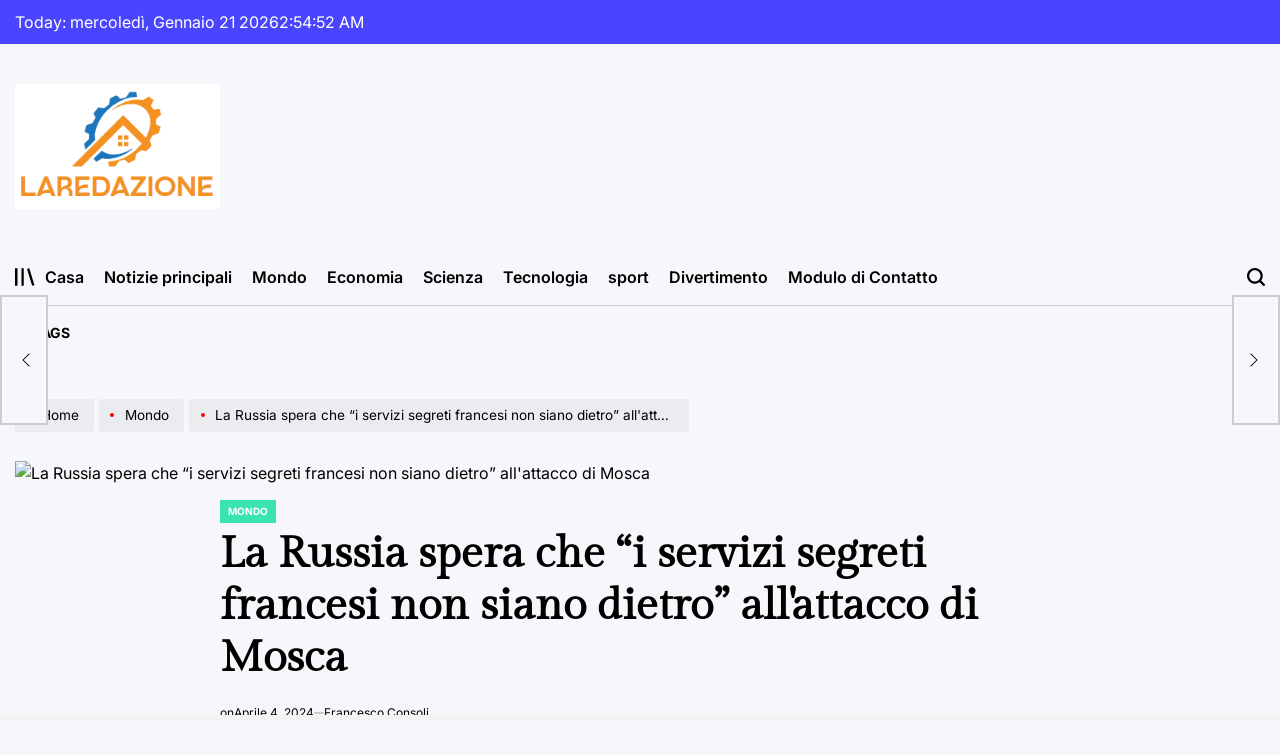

--- FILE ---
content_type: text/html; charset=UTF-8
request_url: https://www.laredazione.eu/la-russia-spera-che-i-servizi-segreti-francesi-non-siano-dietro-allattacco-di-mosca/
body_size: 22326
content:
    <!doctype html>
<html lang="it-IT">
    <head>
        <meta charset="UTF-8">
        <meta name="viewport" content="width=device-width, initial-scale=1">
        <link rel="profile" href="https://gmpg.org/xfn/11">
        <meta name='robots' content='index, follow, max-image-preview:large, max-snippet:-1, max-video-preview:-1' />

	<!-- This site is optimized with the Yoast SEO plugin v26.6 - https://yoast.com/wordpress/plugins/seo/ -->
	<title>La Russia spera che &quot;i servizi segreti francesi non siano dietro&quot; all&#039;attacco di Mosca</title>
	<meta name="description" content="Il ministero della Difesa russo ha espresso la speranza, dopo una conversazione telefonica avvenuta mercoledì tra il ministro delle Forze armate francese" />
	<link rel="canonical" href="https://www.laredazione.eu/la-russia-spera-che-i-servizi-segreti-francesi-non-siano-dietro-allattacco-di-mosca/" />
	<meta property="og:locale" content="it_IT" />
	<meta property="og:type" content="article" />
	<meta property="og:title" content="La Russia spera che &quot;i servizi segreti francesi non siano dietro&quot; all&#039;attacco di Mosca" />
	<meta property="og:description" content="Il ministero della Difesa russo ha espresso la speranza, dopo una conversazione telefonica avvenuta mercoledì tra il ministro delle Forze armate francese" />
	<meta property="og:url" content="https://www.laredazione.eu/la-russia-spera-che-i-servizi-segreti-francesi-non-siano-dietro-allattacco-di-mosca/" />
	<meta property="og:site_name" content="Laredazione.eu" />
	<meta property="article:published_time" content="2024-04-04T01:08:01+00:00" />
	<meta property="og:image" content="https://www.dhnet.be/resizer/7oWZ-SGIX4k2PREab9qqifFSB2A=/1200x630/filters:format(jpeg):focal(379x261:389x251):watermark(cloudfront-eu-central-1.images.arcpublishing.com/ipmgroup/KSYODHLMNBBMDA7B5YPJPTFVNY.png,0,-0,0,100)/cloudfront-eu-central-1.images.arcpublishing.com/ipmgroup/PDHZQBJFHVGD7HZJ5ZAPS6IPCA.jpg" />
	<meta name="author" content="Francesco Consoli" />
	<meta name="twitter:card" content="summary_large_image" />
	<meta name="twitter:image" content="https://www.dhnet.be/resizer/7oWZ-SGIX4k2PREab9qqifFSB2A=/1200x630/filters:format(jpeg):focal(379x261:389x251):watermark(cloudfront-eu-central-1.images.arcpublishing.com/ipmgroup/KSYODHLMNBBMDA7B5YPJPTFVNY.png,0,-0,0,100)/cloudfront-eu-central-1.images.arcpublishing.com/ipmgroup/PDHZQBJFHVGD7HZJ5ZAPS6IPCA.jpg" />
	<meta name="twitter:label1" content="Scritto da" />
	<meta name="twitter:data1" content="Francesco Consoli" />
	<meta name="twitter:label2" content="Tempo di lettura stimato" />
	<meta name="twitter:data2" content="1 minuto" />
	<script type="application/ld+json" class="yoast-schema-graph">{"@context":"https://schema.org","@graph":[{"@type":"Article","@id":"https://www.laredazione.eu/la-russia-spera-che-i-servizi-segreti-francesi-non-siano-dietro-allattacco-di-mosca/#article","isPartOf":{"@id":"https://www.laredazione.eu/la-russia-spera-che-i-servizi-segreti-francesi-non-siano-dietro-allattacco-di-mosca/"},"author":{"name":"Francesco Consoli","@id":"https://www.laredazione.eu/#/schema/person/aa6705ca447bb174affdf0f3d86a844c"},"headline":"La Russia spera che &#8220;i servizi segreti francesi non siano dietro&#8221; all&#39;attacco di Mosca","datePublished":"2024-04-04T01:08:01+00:00","mainEntityOfPage":{"@id":"https://www.laredazione.eu/la-russia-spera-che-i-servizi-segreti-francesi-non-siano-dietro-allattacco-di-mosca/"},"wordCount":296,"commentCount":0,"publisher":{"@id":"https://www.laredazione.eu/#organization"},"image":["https://www.dhnet.be/resizer/7oWZ-SGIX4k2PREab9qqifFSB2A=/1200x630/filters:format(jpeg):focal(379x261:389x251):watermark(cloudfront-eu-central-1.images.arcpublishing.com/ipmgroup/KSYODHLMNBBMDA7B5YPJPTFVNY.png,0,-0,0,100)/cloudfront-eu-central-1.images.arcpublishing.com/ipmgroup/PDHZQBJFHVGD7HZJ5ZAPS6IPCA.jpg"],"thumbnailUrl":"https://www.dhnet.be/resizer/7oWZ-SGIX4k2PREab9qqifFSB2A=/1200x630/filters:format(jpeg):focal(379x261:389x251):watermark(cloudfront-eu-central-1.images.arcpublishing.com/ipmgroup/KSYODHLMNBBMDA7B5YPJPTFVNY.png,0,-0,0,100)/cloudfront-eu-central-1.images.arcpublishing.com/ipmgroup/PDHZQBJFHVGD7HZJ5ZAPS6IPCA.jpg","articleSection":["Mondo"],"inLanguage":"it-IT","potentialAction":[{"@type":"CommentAction","name":"Comment","target":["https://www.laredazione.eu/la-russia-spera-che-i-servizi-segreti-francesi-non-siano-dietro-allattacco-di-mosca/#respond"]}]},{"@type":"WebPage","@id":"https://www.laredazione.eu/la-russia-spera-che-i-servizi-segreti-francesi-non-siano-dietro-allattacco-di-mosca/","url":"https://www.laredazione.eu/la-russia-spera-che-i-servizi-segreti-francesi-non-siano-dietro-allattacco-di-mosca/","name":"La Russia spera che \"i servizi segreti francesi non siano dietro\" all&#39;attacco di Mosca","isPartOf":{"@id":"https://www.laredazione.eu/#website"},"primaryImageOfPage":"https://www.dhnet.be/resizer/7oWZ-SGIX4k2PREab9qqifFSB2A=/1200x630/filters:format(jpeg):focal(379x261:389x251):watermark(cloudfront-eu-central-1.images.arcpublishing.com/ipmgroup/KSYODHLMNBBMDA7B5YPJPTFVNY.png,0,-0,0,100)/cloudfront-eu-central-1.images.arcpublishing.com/ipmgroup/PDHZQBJFHVGD7HZJ5ZAPS6IPCA.jpg","image":["https://www.dhnet.be/resizer/7oWZ-SGIX4k2PREab9qqifFSB2A=/1200x630/filters:format(jpeg):focal(379x261:389x251):watermark(cloudfront-eu-central-1.images.arcpublishing.com/ipmgroup/KSYODHLMNBBMDA7B5YPJPTFVNY.png,0,-0,0,100)/cloudfront-eu-central-1.images.arcpublishing.com/ipmgroup/PDHZQBJFHVGD7HZJ5ZAPS6IPCA.jpg"],"thumbnailUrl":"https://www.dhnet.be/resizer/7oWZ-SGIX4k2PREab9qqifFSB2A=/1200x630/filters:format(jpeg):focal(379x261:389x251):watermark(cloudfront-eu-central-1.images.arcpublishing.com/ipmgroup/KSYODHLMNBBMDA7B5YPJPTFVNY.png,0,-0,0,100)/cloudfront-eu-central-1.images.arcpublishing.com/ipmgroup/PDHZQBJFHVGD7HZJ5ZAPS6IPCA.jpg","datePublished":"2024-04-04T01:08:01+00:00","description":"Il ministero della Difesa russo ha espresso la speranza, dopo una conversazione telefonica avvenuta mercoledì tra il ministro delle Forze armate francese","inLanguage":"it-IT","potentialAction":[{"@type":"ReadAction","target":["https://www.laredazione.eu/la-russia-spera-che-i-servizi-segreti-francesi-non-siano-dietro-allattacco-di-mosca/"]}]},{"@type":"ImageObject","inLanguage":"it-IT","@id":"https://www.laredazione.eu/la-russia-spera-che-i-servizi-segreti-francesi-non-siano-dietro-allattacco-di-mosca/#primaryimage","url":"https://www.dhnet.be/resizer/7oWZ-SGIX4k2PREab9qqifFSB2A=/1200x630/filters:format(jpeg):focal(379x261:389x251):watermark(cloudfront-eu-central-1.images.arcpublishing.com/ipmgroup/KSYODHLMNBBMDA7B5YPJPTFVNY.png,0,-0,0,100)/cloudfront-eu-central-1.images.arcpublishing.com/ipmgroup/PDHZQBJFHVGD7HZJ5ZAPS6IPCA.jpg","contentUrl":"https://www.dhnet.be/resizer/7oWZ-SGIX4k2PREab9qqifFSB2A=/1200x630/filters:format(jpeg):focal(379x261:389x251):watermark(cloudfront-eu-central-1.images.arcpublishing.com/ipmgroup/KSYODHLMNBBMDA7B5YPJPTFVNY.png,0,-0,0,100)/cloudfront-eu-central-1.images.arcpublishing.com/ipmgroup/PDHZQBJFHVGD7HZJ5ZAPS6IPCA.jpg","caption":"La Russia spera che &#8220;i servizi segreti francesi non siano dietro&#8221; all&#39;attacco di Mosca"},{"@type":"WebSite","@id":"https://www.laredazione.eu/#website","url":"https://www.laredazione.eu/","name":"Laredazione.eu","description":"Trova tutti gli ultimi articoli e guarda programmi TV, servizi e podcast relativi all&#039;Italia","publisher":{"@id":"https://www.laredazione.eu/#organization"},"potentialAction":[{"@type":"SearchAction","target":{"@type":"EntryPoint","urlTemplate":"https://www.laredazione.eu/?s={search_term_string}"},"query-input":{"@type":"PropertyValueSpecification","valueRequired":true,"valueName":"search_term_string"}}],"inLanguage":"it-IT"},{"@type":"Organization","@id":"https://www.laredazione.eu/#organization","name":"Laredazione.eu","url":"https://www.laredazione.eu/","logo":{"@type":"ImageObject","inLanguage":"it-IT","@id":"https://www.laredazione.eu/#/schema/logo/image/","url":"https://www.laredazione.eu/wp-content/uploads/2021/10/Laredazione.eu-Logo.png","contentUrl":"https://www.laredazione.eu/wp-content/uploads/2021/10/Laredazione.eu-Logo.png","width":367,"height":187,"caption":"Laredazione.eu"},"image":{"@id":"https://www.laredazione.eu/#/schema/logo/image/"}},{"@type":"Person","@id":"https://www.laredazione.eu/#/schema/person/aa6705ca447bb174affdf0f3d86a844c","name":"Francesco Consoli","image":{"@type":"ImageObject","inLanguage":"it-IT","@id":"https://www.laredazione.eu/#/schema/person/image/","url":"https://secure.gravatar.com/avatar/130665201b602296aa2d77f887b9b16a764222ce85ad06de2625f18f6f4534fc?s=96&d=mm&r=g","contentUrl":"https://secure.gravatar.com/avatar/130665201b602296aa2d77f887b9b16a764222ce85ad06de2625f18f6f4534fc?s=96&d=mm&r=g","caption":"Francesco Consoli"},"description":"\"Appassionato di social media. Amichevole fanatico dei viaggi. Esperto del web. Risolutore di problemi. Studioso di pancetta malvagia.\""}]}</script>
	<!-- / Yoast SEO plugin. -->


<link rel='dns-prefetch' href='//www.googletagmanager.com' />

<link rel="alternate" type="application/rss+xml" title="Laredazione.eu &raquo; Feed" href="https://www.laredazione.eu/feed/" />
<link rel="alternate" type="application/rss+xml" title="Laredazione.eu &raquo; Feed dei commenti" href="https://www.laredazione.eu/comments/feed/" />
<link rel="alternate" type="application/rss+xml" title="Laredazione.eu &raquo; La Russia spera che &#8220;i servizi segreti francesi non siano dietro&#8221; all&#039;attacco di Mosca Feed dei commenti" href="https://www.laredazione.eu/la-russia-spera-che-i-servizi-segreti-francesi-non-siano-dietro-allattacco-di-mosca/feed/" />
<link rel="alternate" title="oEmbed (JSON)" type="application/json+oembed" href="https://www.laredazione.eu/wp-json/oembed/1.0/embed?url=https%3A%2F%2Fwww.laredazione.eu%2Fla-russia-spera-che-i-servizi-segreti-francesi-non-siano-dietro-allattacco-di-mosca%2F" />
<link rel="alternate" title="oEmbed (XML)" type="text/xml+oembed" href="https://www.laredazione.eu/wp-json/oembed/1.0/embed?url=https%3A%2F%2Fwww.laredazione.eu%2Fla-russia-spera-che-i-servizi-segreti-francesi-non-siano-dietro-allattacco-di-mosca%2F&#038;format=xml" />
<style id='wp-img-auto-sizes-contain-inline-css'>
img:is([sizes=auto i],[sizes^="auto," i]){contain-intrinsic-size:3000px 1500px}
/*# sourceURL=wp-img-auto-sizes-contain-inline-css */
</style>
<style id='wp-emoji-styles-inline-css'>

	img.wp-smiley, img.emoji {
		display: inline !important;
		border: none !important;
		box-shadow: none !important;
		height: 1em !important;
		width: 1em !important;
		margin: 0 0.07em !important;
		vertical-align: -0.1em !important;
		background: none !important;
		padding: 0 !important;
	}
/*# sourceURL=wp-emoji-styles-inline-css */
</style>
<style id='wp-block-library-inline-css'>
:root{--wp-block-synced-color:#7a00df;--wp-block-synced-color--rgb:122,0,223;--wp-bound-block-color:var(--wp-block-synced-color);--wp-editor-canvas-background:#ddd;--wp-admin-theme-color:#007cba;--wp-admin-theme-color--rgb:0,124,186;--wp-admin-theme-color-darker-10:#006ba1;--wp-admin-theme-color-darker-10--rgb:0,107,160.5;--wp-admin-theme-color-darker-20:#005a87;--wp-admin-theme-color-darker-20--rgb:0,90,135;--wp-admin-border-width-focus:2px}@media (min-resolution:192dpi){:root{--wp-admin-border-width-focus:1.5px}}.wp-element-button{cursor:pointer}:root .has-very-light-gray-background-color{background-color:#eee}:root .has-very-dark-gray-background-color{background-color:#313131}:root .has-very-light-gray-color{color:#eee}:root .has-very-dark-gray-color{color:#313131}:root .has-vivid-green-cyan-to-vivid-cyan-blue-gradient-background{background:linear-gradient(135deg,#00d084,#0693e3)}:root .has-purple-crush-gradient-background{background:linear-gradient(135deg,#34e2e4,#4721fb 50%,#ab1dfe)}:root .has-hazy-dawn-gradient-background{background:linear-gradient(135deg,#faaca8,#dad0ec)}:root .has-subdued-olive-gradient-background{background:linear-gradient(135deg,#fafae1,#67a671)}:root .has-atomic-cream-gradient-background{background:linear-gradient(135deg,#fdd79a,#004a59)}:root .has-nightshade-gradient-background{background:linear-gradient(135deg,#330968,#31cdcf)}:root .has-midnight-gradient-background{background:linear-gradient(135deg,#020381,#2874fc)}:root{--wp--preset--font-size--normal:16px;--wp--preset--font-size--huge:42px}.has-regular-font-size{font-size:1em}.has-larger-font-size{font-size:2.625em}.has-normal-font-size{font-size:var(--wp--preset--font-size--normal)}.has-huge-font-size{font-size:var(--wp--preset--font-size--huge)}.has-text-align-center{text-align:center}.has-text-align-left{text-align:left}.has-text-align-right{text-align:right}.has-fit-text{white-space:nowrap!important}#end-resizable-editor-section{display:none}.aligncenter{clear:both}.items-justified-left{justify-content:flex-start}.items-justified-center{justify-content:center}.items-justified-right{justify-content:flex-end}.items-justified-space-between{justify-content:space-between}.screen-reader-text{border:0;clip-path:inset(50%);height:1px;margin:-1px;overflow:hidden;padding:0;position:absolute;width:1px;word-wrap:normal!important}.screen-reader-text:focus{background-color:#ddd;clip-path:none;color:#444;display:block;font-size:1em;height:auto;left:5px;line-height:normal;padding:15px 23px 14px;text-decoration:none;top:5px;width:auto;z-index:100000}html :where(.has-border-color){border-style:solid}html :where([style*=border-top-color]){border-top-style:solid}html :where([style*=border-right-color]){border-right-style:solid}html :where([style*=border-bottom-color]){border-bottom-style:solid}html :where([style*=border-left-color]){border-left-style:solid}html :where([style*=border-width]){border-style:solid}html :where([style*=border-top-width]){border-top-style:solid}html :where([style*=border-right-width]){border-right-style:solid}html :where([style*=border-bottom-width]){border-bottom-style:solid}html :where([style*=border-left-width]){border-left-style:solid}html :where(img[class*=wp-image-]){height:auto;max-width:100%}:where(figure){margin:0 0 1em}html :where(.is-position-sticky){--wp-admin--admin-bar--position-offset:var(--wp-admin--admin-bar--height,0px)}@media screen and (max-width:600px){html :where(.is-position-sticky){--wp-admin--admin-bar--position-offset:0px}}

/*# sourceURL=wp-block-library-inline-css */
</style><style id='global-styles-inline-css'>
:root{--wp--preset--aspect-ratio--square: 1;--wp--preset--aspect-ratio--4-3: 4/3;--wp--preset--aspect-ratio--3-4: 3/4;--wp--preset--aspect-ratio--3-2: 3/2;--wp--preset--aspect-ratio--2-3: 2/3;--wp--preset--aspect-ratio--16-9: 16/9;--wp--preset--aspect-ratio--9-16: 9/16;--wp--preset--color--black: #000000;--wp--preset--color--cyan-bluish-gray: #abb8c3;--wp--preset--color--white: #ffffff;--wp--preset--color--pale-pink: #f78da7;--wp--preset--color--vivid-red: #cf2e2e;--wp--preset--color--luminous-vivid-orange: #ff6900;--wp--preset--color--luminous-vivid-amber: #fcb900;--wp--preset--color--light-green-cyan: #7bdcb5;--wp--preset--color--vivid-green-cyan: #00d084;--wp--preset--color--pale-cyan-blue: #8ed1fc;--wp--preset--color--vivid-cyan-blue: #0693e3;--wp--preset--color--vivid-purple: #9b51e0;--wp--preset--gradient--vivid-cyan-blue-to-vivid-purple: linear-gradient(135deg,rgb(6,147,227) 0%,rgb(155,81,224) 100%);--wp--preset--gradient--light-green-cyan-to-vivid-green-cyan: linear-gradient(135deg,rgb(122,220,180) 0%,rgb(0,208,130) 100%);--wp--preset--gradient--luminous-vivid-amber-to-luminous-vivid-orange: linear-gradient(135deg,rgb(252,185,0) 0%,rgb(255,105,0) 100%);--wp--preset--gradient--luminous-vivid-orange-to-vivid-red: linear-gradient(135deg,rgb(255,105,0) 0%,rgb(207,46,46) 100%);--wp--preset--gradient--very-light-gray-to-cyan-bluish-gray: linear-gradient(135deg,rgb(238,238,238) 0%,rgb(169,184,195) 100%);--wp--preset--gradient--cool-to-warm-spectrum: linear-gradient(135deg,rgb(74,234,220) 0%,rgb(151,120,209) 20%,rgb(207,42,186) 40%,rgb(238,44,130) 60%,rgb(251,105,98) 80%,rgb(254,248,76) 100%);--wp--preset--gradient--blush-light-purple: linear-gradient(135deg,rgb(255,206,236) 0%,rgb(152,150,240) 100%);--wp--preset--gradient--blush-bordeaux: linear-gradient(135deg,rgb(254,205,165) 0%,rgb(254,45,45) 50%,rgb(107,0,62) 100%);--wp--preset--gradient--luminous-dusk: linear-gradient(135deg,rgb(255,203,112) 0%,rgb(199,81,192) 50%,rgb(65,88,208) 100%);--wp--preset--gradient--pale-ocean: linear-gradient(135deg,rgb(255,245,203) 0%,rgb(182,227,212) 50%,rgb(51,167,181) 100%);--wp--preset--gradient--electric-grass: linear-gradient(135deg,rgb(202,248,128) 0%,rgb(113,206,126) 100%);--wp--preset--gradient--midnight: linear-gradient(135deg,rgb(2,3,129) 0%,rgb(40,116,252) 100%);--wp--preset--font-size--small: 13px;--wp--preset--font-size--medium: 20px;--wp--preset--font-size--large: 36px;--wp--preset--font-size--x-large: 42px;--wp--preset--spacing--20: 0.44rem;--wp--preset--spacing--30: 0.67rem;--wp--preset--spacing--40: 1rem;--wp--preset--spacing--50: 1.5rem;--wp--preset--spacing--60: 2.25rem;--wp--preset--spacing--70: 3.38rem;--wp--preset--spacing--80: 5.06rem;--wp--preset--shadow--natural: 6px 6px 9px rgba(0, 0, 0, 0.2);--wp--preset--shadow--deep: 12px 12px 50px rgba(0, 0, 0, 0.4);--wp--preset--shadow--sharp: 6px 6px 0px rgba(0, 0, 0, 0.2);--wp--preset--shadow--outlined: 6px 6px 0px -3px rgb(255, 255, 255), 6px 6px rgb(0, 0, 0);--wp--preset--shadow--crisp: 6px 6px 0px rgb(0, 0, 0);}:where(.is-layout-flex){gap: 0.5em;}:where(.is-layout-grid){gap: 0.5em;}body .is-layout-flex{display: flex;}.is-layout-flex{flex-wrap: wrap;align-items: center;}.is-layout-flex > :is(*, div){margin: 0;}body .is-layout-grid{display: grid;}.is-layout-grid > :is(*, div){margin: 0;}:where(.wp-block-columns.is-layout-flex){gap: 2em;}:where(.wp-block-columns.is-layout-grid){gap: 2em;}:where(.wp-block-post-template.is-layout-flex){gap: 1.25em;}:where(.wp-block-post-template.is-layout-grid){gap: 1.25em;}.has-black-color{color: var(--wp--preset--color--black) !important;}.has-cyan-bluish-gray-color{color: var(--wp--preset--color--cyan-bluish-gray) !important;}.has-white-color{color: var(--wp--preset--color--white) !important;}.has-pale-pink-color{color: var(--wp--preset--color--pale-pink) !important;}.has-vivid-red-color{color: var(--wp--preset--color--vivid-red) !important;}.has-luminous-vivid-orange-color{color: var(--wp--preset--color--luminous-vivid-orange) !important;}.has-luminous-vivid-amber-color{color: var(--wp--preset--color--luminous-vivid-amber) !important;}.has-light-green-cyan-color{color: var(--wp--preset--color--light-green-cyan) !important;}.has-vivid-green-cyan-color{color: var(--wp--preset--color--vivid-green-cyan) !important;}.has-pale-cyan-blue-color{color: var(--wp--preset--color--pale-cyan-blue) !important;}.has-vivid-cyan-blue-color{color: var(--wp--preset--color--vivid-cyan-blue) !important;}.has-vivid-purple-color{color: var(--wp--preset--color--vivid-purple) !important;}.has-black-background-color{background-color: var(--wp--preset--color--black) !important;}.has-cyan-bluish-gray-background-color{background-color: var(--wp--preset--color--cyan-bluish-gray) !important;}.has-white-background-color{background-color: var(--wp--preset--color--white) !important;}.has-pale-pink-background-color{background-color: var(--wp--preset--color--pale-pink) !important;}.has-vivid-red-background-color{background-color: var(--wp--preset--color--vivid-red) !important;}.has-luminous-vivid-orange-background-color{background-color: var(--wp--preset--color--luminous-vivid-orange) !important;}.has-luminous-vivid-amber-background-color{background-color: var(--wp--preset--color--luminous-vivid-amber) !important;}.has-light-green-cyan-background-color{background-color: var(--wp--preset--color--light-green-cyan) !important;}.has-vivid-green-cyan-background-color{background-color: var(--wp--preset--color--vivid-green-cyan) !important;}.has-pale-cyan-blue-background-color{background-color: var(--wp--preset--color--pale-cyan-blue) !important;}.has-vivid-cyan-blue-background-color{background-color: var(--wp--preset--color--vivid-cyan-blue) !important;}.has-vivid-purple-background-color{background-color: var(--wp--preset--color--vivid-purple) !important;}.has-black-border-color{border-color: var(--wp--preset--color--black) !important;}.has-cyan-bluish-gray-border-color{border-color: var(--wp--preset--color--cyan-bluish-gray) !important;}.has-white-border-color{border-color: var(--wp--preset--color--white) !important;}.has-pale-pink-border-color{border-color: var(--wp--preset--color--pale-pink) !important;}.has-vivid-red-border-color{border-color: var(--wp--preset--color--vivid-red) !important;}.has-luminous-vivid-orange-border-color{border-color: var(--wp--preset--color--luminous-vivid-orange) !important;}.has-luminous-vivid-amber-border-color{border-color: var(--wp--preset--color--luminous-vivid-amber) !important;}.has-light-green-cyan-border-color{border-color: var(--wp--preset--color--light-green-cyan) !important;}.has-vivid-green-cyan-border-color{border-color: var(--wp--preset--color--vivid-green-cyan) !important;}.has-pale-cyan-blue-border-color{border-color: var(--wp--preset--color--pale-cyan-blue) !important;}.has-vivid-cyan-blue-border-color{border-color: var(--wp--preset--color--vivid-cyan-blue) !important;}.has-vivid-purple-border-color{border-color: var(--wp--preset--color--vivid-purple) !important;}.has-vivid-cyan-blue-to-vivid-purple-gradient-background{background: var(--wp--preset--gradient--vivid-cyan-blue-to-vivid-purple) !important;}.has-light-green-cyan-to-vivid-green-cyan-gradient-background{background: var(--wp--preset--gradient--light-green-cyan-to-vivid-green-cyan) !important;}.has-luminous-vivid-amber-to-luminous-vivid-orange-gradient-background{background: var(--wp--preset--gradient--luminous-vivid-amber-to-luminous-vivid-orange) !important;}.has-luminous-vivid-orange-to-vivid-red-gradient-background{background: var(--wp--preset--gradient--luminous-vivid-orange-to-vivid-red) !important;}.has-very-light-gray-to-cyan-bluish-gray-gradient-background{background: var(--wp--preset--gradient--very-light-gray-to-cyan-bluish-gray) !important;}.has-cool-to-warm-spectrum-gradient-background{background: var(--wp--preset--gradient--cool-to-warm-spectrum) !important;}.has-blush-light-purple-gradient-background{background: var(--wp--preset--gradient--blush-light-purple) !important;}.has-blush-bordeaux-gradient-background{background: var(--wp--preset--gradient--blush-bordeaux) !important;}.has-luminous-dusk-gradient-background{background: var(--wp--preset--gradient--luminous-dusk) !important;}.has-pale-ocean-gradient-background{background: var(--wp--preset--gradient--pale-ocean) !important;}.has-electric-grass-gradient-background{background: var(--wp--preset--gradient--electric-grass) !important;}.has-midnight-gradient-background{background: var(--wp--preset--gradient--midnight) !important;}.has-small-font-size{font-size: var(--wp--preset--font-size--small) !important;}.has-medium-font-size{font-size: var(--wp--preset--font-size--medium) !important;}.has-large-font-size{font-size: var(--wp--preset--font-size--large) !important;}.has-x-large-font-size{font-size: var(--wp--preset--font-size--x-large) !important;}
/*# sourceURL=global-styles-inline-css */
</style>

<style id='classic-theme-styles-inline-css'>
/*! This file is auto-generated */
.wp-block-button__link{color:#fff;background-color:#32373c;border-radius:9999px;box-shadow:none;text-decoration:none;padding:calc(.667em + 2px) calc(1.333em + 2px);font-size:1.125em}.wp-block-file__button{background:#32373c;color:#fff;text-decoration:none}
/*# sourceURL=/wp-includes/css/classic-themes.min.css */
</style>
<link rel='stylesheet' id='dashicons-css' href='https://www.laredazione.eu/wp-includes/css/dashicons.min.css?ver=6.9' media='all' />
<link rel='stylesheet' id='admin-bar-css' href='https://www.laredazione.eu/wp-includes/css/admin-bar.min.css?ver=6.9' media='all' />
<style id='admin-bar-inline-css'>

    /* Hide CanvasJS credits for P404 charts specifically */
    #p404RedirectChart .canvasjs-chart-credit {
        display: none !important;
    }
    
    #p404RedirectChart canvas {
        border-radius: 6px;
    }

    .p404-redirect-adminbar-weekly-title {
        font-weight: bold;
        font-size: 14px;
        color: #fff;
        margin-bottom: 6px;
    }

    #wpadminbar #wp-admin-bar-p404_free_top_button .ab-icon:before {
        content: "\f103";
        color: #dc3545;
        top: 3px;
    }
    
    #wp-admin-bar-p404_free_top_button .ab-item {
        min-width: 80px !important;
        padding: 0px !important;
    }
    
    /* Ensure proper positioning and z-index for P404 dropdown */
    .p404-redirect-adminbar-dropdown-wrap { 
        min-width: 0; 
        padding: 0;
        position: static !important;
    }
    
    #wpadminbar #wp-admin-bar-p404_free_top_button_dropdown {
        position: static !important;
    }
    
    #wpadminbar #wp-admin-bar-p404_free_top_button_dropdown .ab-item {
        padding: 0 !important;
        margin: 0 !important;
    }
    
    .p404-redirect-dropdown-container {
        min-width: 340px;
        padding: 18px 18px 12px 18px;
        background: #23282d !important;
        color: #fff;
        border-radius: 12px;
        box-shadow: 0 8px 32px rgba(0,0,0,0.25);
        margin-top: 10px;
        position: relative !important;
        z-index: 999999 !important;
        display: block !important;
        border: 1px solid #444;
    }
    
    /* Ensure P404 dropdown appears on hover */
    #wpadminbar #wp-admin-bar-p404_free_top_button .p404-redirect-dropdown-container { 
        display: none !important;
    }
    
    #wpadminbar #wp-admin-bar-p404_free_top_button:hover .p404-redirect-dropdown-container { 
        display: block !important;
    }
    
    #wpadminbar #wp-admin-bar-p404_free_top_button:hover #wp-admin-bar-p404_free_top_button_dropdown .p404-redirect-dropdown-container {
        display: block !important;
    }
    
    .p404-redirect-card {
        background: #2c3338;
        border-radius: 8px;
        padding: 18px 18px 12px 18px;
        box-shadow: 0 2px 8px rgba(0,0,0,0.07);
        display: flex;
        flex-direction: column;
        align-items: flex-start;
        border: 1px solid #444;
    }
    
    .p404-redirect-btn {
        display: inline-block;
        background: #dc3545;
        color: #fff !important;
        font-weight: bold;
        padding: 5px 22px;
        border-radius: 8px;
        text-decoration: none;
        font-size: 17px;
        transition: background 0.2s, box-shadow 0.2s;
        margin-top: 8px;
        box-shadow: 0 2px 8px rgba(220,53,69,0.15);
        text-align: center;
        line-height: 1.6;
    }
    
    .p404-redirect-btn:hover {
        background: #c82333;
        color: #fff !important;
        box-shadow: 0 4px 16px rgba(220,53,69,0.25);
    }
    
    /* Prevent conflicts with other admin bar dropdowns */
    #wpadminbar .ab-top-menu > li:hover > .ab-item,
    #wpadminbar .ab-top-menu > li.hover > .ab-item {
        z-index: auto;
    }
    
    #wpadminbar #wp-admin-bar-p404_free_top_button:hover > .ab-item {
        z-index: 999998 !important;
    }
    
/*# sourceURL=admin-bar-inline-css */
</style>
<link rel='stylesheet' id='newsmachine-load-google-fonts-css' href='https://www.laredazione.eu/wp-content/fonts/ea7f1ddd65bd6ebafaf7655f24d2d843.css?ver=1.0.4' media='all' />
<link rel='stylesheet' id='swiper-css' href='https://www.laredazione.eu/wp-content/themes/newsmachine/assets/css/swiper-bundle.min.css?ver=6.9' media='all' />
<link rel='stylesheet' id='aos-css' href='https://www.laredazione.eu/wp-content/themes/newsmachine/assets/css/aos.min.css?ver=6.9' media='all' />
<link rel='stylesheet' id='newsmachine-style-css' href='https://www.laredazione.eu/wp-content/themes/newsmachine/style.css?ver=1.0.4' media='all' />
<style id='newsmachine-style-inline-css'>
        
                    .site-logo img {
            height:125px;
            }
                
/*# sourceURL=newsmachine-style-inline-css */
</style>
<link rel='stylesheet' id='newsmachine-comments-css' href='https://www.laredazione.eu/wp-content/themes/newsmachine/assets/css/comments.min.css?ver=1.0.4' media='all' />
<link rel='stylesheet' id='newsmachine-preloader-css' href='https://www.laredazione.eu/wp-content/themes/newsmachine/assets/css/preloader-style-10.css?ver=6.9' media='all' />
<script src="https://www.laredazione.eu/wp-includes/js/jquery/jquery.min.js?ver=3.7.1" id="jquery-core-js" defer></script>

<script id="jquery-js-after">window.addEventListener('DOMContentLoaded', function() {
jQuery(document).ready(function() {
	jQuery(".39ed331f7b799ab3ecb21a4219a54eda").click(function() {
		jQuery.post(
			"https://www.laredazione.eu/wp-admin/admin-ajax.php", {
				"action": "quick_adsense_onpost_ad_click",
				"quick_adsense_onpost_ad_index": jQuery(this).attr("data-index"),
				"quick_adsense_nonce": "28fa8d743d",
			}, function(response) { }
		);
	});
});

//# sourceURL=jquery-js-after
});</script>
<link rel="https://api.w.org/" href="https://www.laredazione.eu/wp-json/" /><link rel="alternate" title="JSON" type="application/json" href="https://www.laredazione.eu/wp-json/wp/v2/posts/36403" /><link rel="EditURI" type="application/rsd+xml" title="RSD" href="https://www.laredazione.eu/xmlrpc.php?rsd" />
<meta name="generator" content="WordPress 6.9" />
<link rel='shortlink' href='https://www.laredazione.eu/?p=36403' />
<meta name="generator" content="Site Kit by Google 1.168.0" /><meta name="google-site-verification" content="SDiAAgkNkLo6eI19aDc9hQu1QhnFr1SHjEJOeatwOSA" />

<meta name="google-site-verification" content="H5aza0VBaR8lfWCI3FRA1Cu0TXLAecdcHk6TZcXbjHE" /><link rel="pingback" href="https://www.laredazione.eu/xmlrpc.php"><style type="text/css">.saboxplugin-wrap{-webkit-box-sizing:border-box;-moz-box-sizing:border-box;-ms-box-sizing:border-box;box-sizing:border-box;border:1px solid #eee;width:100%;clear:both;display:block;overflow:hidden;word-wrap:break-word;position:relative}.saboxplugin-wrap .saboxplugin-gravatar{float:left;padding:0 20px 20px 20px}.saboxplugin-wrap .saboxplugin-gravatar img{max-width:100px;height:auto;border-radius:0;}.saboxplugin-wrap .saboxplugin-authorname{font-size:18px;line-height:1;margin:20px 0 0 20px;display:block}.saboxplugin-wrap .saboxplugin-authorname a{text-decoration:none}.saboxplugin-wrap .saboxplugin-authorname a:focus{outline:0}.saboxplugin-wrap .saboxplugin-desc{display:block;margin:5px 20px}.saboxplugin-wrap .saboxplugin-desc a{text-decoration:underline}.saboxplugin-wrap .saboxplugin-desc p{margin:5px 0 12px}.saboxplugin-wrap .saboxplugin-web{margin:0 20px 15px;text-align:left}.saboxplugin-wrap .sab-web-position{text-align:right}.saboxplugin-wrap .saboxplugin-web a{color:#ccc;text-decoration:none}.saboxplugin-wrap .saboxplugin-socials{position:relative;display:block;background:#fcfcfc;padding:5px;border-top:1px solid #eee}.saboxplugin-wrap .saboxplugin-socials a svg{width:20px;height:20px}.saboxplugin-wrap .saboxplugin-socials a svg .st2{fill:#fff; transform-origin:center center;}.saboxplugin-wrap .saboxplugin-socials a svg .st1{fill:rgba(0,0,0,.3)}.saboxplugin-wrap .saboxplugin-socials a:hover{opacity:.8;-webkit-transition:opacity .4s;-moz-transition:opacity .4s;-o-transition:opacity .4s;transition:opacity .4s;box-shadow:none!important;-webkit-box-shadow:none!important}.saboxplugin-wrap .saboxplugin-socials .saboxplugin-icon-color{box-shadow:none;padding:0;border:0;-webkit-transition:opacity .4s;-moz-transition:opacity .4s;-o-transition:opacity .4s;transition:opacity .4s;display:inline-block;color:#fff;font-size:0;text-decoration:inherit;margin:5px;-webkit-border-radius:0;-moz-border-radius:0;-ms-border-radius:0;-o-border-radius:0;border-radius:0;overflow:hidden}.saboxplugin-wrap .saboxplugin-socials .saboxplugin-icon-grey{text-decoration:inherit;box-shadow:none;position:relative;display:-moz-inline-stack;display:inline-block;vertical-align:middle;zoom:1;margin:10px 5px;color:#444;fill:#444}.clearfix:after,.clearfix:before{content:' ';display:table;line-height:0;clear:both}.ie7 .clearfix{zoom:1}.saboxplugin-socials.sabox-colored .saboxplugin-icon-color .sab-twitch{border-color:#38245c}.saboxplugin-socials.sabox-colored .saboxplugin-icon-color .sab-behance{border-color:#003eb0}.saboxplugin-socials.sabox-colored .saboxplugin-icon-color .sab-deviantart{border-color:#036824}.saboxplugin-socials.sabox-colored .saboxplugin-icon-color .sab-digg{border-color:#00327c}.saboxplugin-socials.sabox-colored .saboxplugin-icon-color .sab-dribbble{border-color:#ba1655}.saboxplugin-socials.sabox-colored .saboxplugin-icon-color .sab-facebook{border-color:#1e2e4f}.saboxplugin-socials.sabox-colored .saboxplugin-icon-color .sab-flickr{border-color:#003576}.saboxplugin-socials.sabox-colored .saboxplugin-icon-color .sab-github{border-color:#264874}.saboxplugin-socials.sabox-colored .saboxplugin-icon-color .sab-google{border-color:#0b51c5}.saboxplugin-socials.sabox-colored .saboxplugin-icon-color .sab-html5{border-color:#902e13}.saboxplugin-socials.sabox-colored .saboxplugin-icon-color .sab-instagram{border-color:#1630aa}.saboxplugin-socials.sabox-colored .saboxplugin-icon-color .sab-linkedin{border-color:#00344f}.saboxplugin-socials.sabox-colored .saboxplugin-icon-color .sab-pinterest{border-color:#5b040e}.saboxplugin-socials.sabox-colored .saboxplugin-icon-color .sab-reddit{border-color:#992900}.saboxplugin-socials.sabox-colored .saboxplugin-icon-color .sab-rss{border-color:#a43b0a}.saboxplugin-socials.sabox-colored .saboxplugin-icon-color .sab-sharethis{border-color:#5d8420}.saboxplugin-socials.sabox-colored .saboxplugin-icon-color .sab-soundcloud{border-color:#995200}.saboxplugin-socials.sabox-colored .saboxplugin-icon-color .sab-spotify{border-color:#0f612c}.saboxplugin-socials.sabox-colored .saboxplugin-icon-color .sab-stackoverflow{border-color:#a95009}.saboxplugin-socials.sabox-colored .saboxplugin-icon-color .sab-steam{border-color:#006388}.saboxplugin-socials.sabox-colored .saboxplugin-icon-color .sab-user_email{border-color:#b84e05}.saboxplugin-socials.sabox-colored .saboxplugin-icon-color .sab-tumblr{border-color:#10151b}.saboxplugin-socials.sabox-colored .saboxplugin-icon-color .sab-twitter{border-color:#0967a0}.saboxplugin-socials.sabox-colored .saboxplugin-icon-color .sab-vimeo{border-color:#0d7091}.saboxplugin-socials.sabox-colored .saboxplugin-icon-color .sab-windows{border-color:#003f71}.saboxplugin-socials.sabox-colored .saboxplugin-icon-color .sab-whatsapp{border-color:#003f71}.saboxplugin-socials.sabox-colored .saboxplugin-icon-color .sab-wordpress{border-color:#0f3647}.saboxplugin-socials.sabox-colored .saboxplugin-icon-color .sab-yahoo{border-color:#14002d}.saboxplugin-socials.sabox-colored .saboxplugin-icon-color .sab-youtube{border-color:#900}.saboxplugin-socials.sabox-colored .saboxplugin-icon-color .sab-xing{border-color:#000202}.saboxplugin-socials.sabox-colored .saboxplugin-icon-color .sab-mixcloud{border-color:#2475a0}.saboxplugin-socials.sabox-colored .saboxplugin-icon-color .sab-vk{border-color:#243549}.saboxplugin-socials.sabox-colored .saboxplugin-icon-color .sab-medium{border-color:#00452c}.saboxplugin-socials.sabox-colored .saboxplugin-icon-color .sab-quora{border-color:#420e00}.saboxplugin-socials.sabox-colored .saboxplugin-icon-color .sab-meetup{border-color:#9b181c}.saboxplugin-socials.sabox-colored .saboxplugin-icon-color .sab-goodreads{border-color:#000}.saboxplugin-socials.sabox-colored .saboxplugin-icon-color .sab-snapchat{border-color:#999700}.saboxplugin-socials.sabox-colored .saboxplugin-icon-color .sab-500px{border-color:#00557f}.saboxplugin-socials.sabox-colored .saboxplugin-icon-color .sab-mastodont{border-color:#185886}.sabox-plus-item{margin-bottom:20px}@media screen and (max-width:480px){.saboxplugin-wrap{text-align:center}.saboxplugin-wrap .saboxplugin-gravatar{float:none;padding:20px 0;text-align:center;margin:0 auto;display:block}.saboxplugin-wrap .saboxplugin-gravatar img{float:none;display:inline-block;display:-moz-inline-stack;vertical-align:middle;zoom:1}.saboxplugin-wrap .saboxplugin-desc{margin:0 10px 20px;text-align:center}.saboxplugin-wrap .saboxplugin-authorname{text-align:center;margin:10px 0 20px}}body .saboxplugin-authorname a,body .saboxplugin-authorname a:hover{box-shadow:none;-webkit-box-shadow:none}a.sab-profile-edit{font-size:16px!important;line-height:1!important}.sab-edit-settings a,a.sab-profile-edit{color:#0073aa!important;box-shadow:none!important;-webkit-box-shadow:none!important}.sab-edit-settings{margin-right:15px;position:absolute;right:0;z-index:2;bottom:10px;line-height:20px}.sab-edit-settings i{margin-left:5px}.saboxplugin-socials{line-height:1!important}.rtl .saboxplugin-wrap .saboxplugin-gravatar{float:right}.rtl .saboxplugin-wrap .saboxplugin-authorname{display:flex;align-items:center}.rtl .saboxplugin-wrap .saboxplugin-authorname .sab-profile-edit{margin-right:10px}.rtl .sab-edit-settings{right:auto;left:0}img.sab-custom-avatar{max-width:75px;}.saboxplugin-wrap {margin-top:0px; margin-bottom:0px; padding: 0px 0px }.saboxplugin-wrap .saboxplugin-authorname {font-size:18px; line-height:25px;}.saboxplugin-wrap .saboxplugin-desc p, .saboxplugin-wrap .saboxplugin-desc {font-size:14px !important; line-height:21px !important;}.saboxplugin-wrap .saboxplugin-web {font-size:14px;}.saboxplugin-wrap .saboxplugin-socials a svg {width:18px;height:18px;}</style><link rel="icon" href="https://www.laredazione.eu/wp-content/uploads/2025/12/LAREDAZIONE-Favicon.png" sizes="32x32" />
<link rel="icon" href="https://www.laredazione.eu/wp-content/uploads/2025/12/LAREDAZIONE-Favicon.png" sizes="192x192" />
<link rel="apple-touch-icon" href="https://www.laredazione.eu/wp-content/uploads/2025/12/LAREDAZIONE-Favicon.png" />
<meta name="msapplication-TileImage" content="https://www.laredazione.eu/wp-content/uploads/2025/12/LAREDAZIONE-Favicon.png" />

<!-- FIFU:jsonld:begin -->
<script type="application/ld+json">{"@context":"https://schema.org","@graph":[{"@type":"ImageObject","@id":"https://www.dhnet.be/resizer/7oWZ-SGIX4k2PREab9qqifFSB2A=/1200x630/filters:format(jpeg):focal(379x261:389x251):watermark(cloudfront-eu-central-1.images.arcpublishing.com/ipmgroup/KSYODHLMNBBMDA7B5YPJPTFVNY.png,0,-0,0,100)/cloudfront-eu-central-1.images.arcpublishing.com/ipmgroup/PDHZQBJFHVGD7HZJ5ZAPS6IPCA.jpg","url":"https://www.dhnet.be/resizer/7oWZ-SGIX4k2PREab9qqifFSB2A=/1200x630/filters:format(jpeg):focal(379x261:389x251):watermark(cloudfront-eu-central-1.images.arcpublishing.com/ipmgroup/KSYODHLMNBBMDA7B5YPJPTFVNY.png,0,-0,0,100)/cloudfront-eu-central-1.images.arcpublishing.com/ipmgroup/PDHZQBJFHVGD7HZJ5ZAPS6IPCA.jpg","contentUrl":"https://www.dhnet.be/resizer/7oWZ-SGIX4k2PREab9qqifFSB2A=/1200x630/filters:format(jpeg):focal(379x261:389x251):watermark(cloudfront-eu-central-1.images.arcpublishing.com/ipmgroup/KSYODHLMNBBMDA7B5YPJPTFVNY.png,0,-0,0,100)/cloudfront-eu-central-1.images.arcpublishing.com/ipmgroup/PDHZQBJFHVGD7HZJ5ZAPS6IPCA.jpg","mainEntityOfPage":"https://www.laredazione.eu/la-russia-spera-che-i-servizi-segreti-francesi-non-siano-dietro-allattacco-di-mosca/"}]}</script>
<!-- FIFU:jsonld:end -->
<noscript><style id="rocket-lazyload-nojs-css">.rll-youtube-player, [data-lazy-src]{display:none !important;}</style></noscript>    <link rel="preload" as="image" href="https://www.dhnet.be/resizer/7oWZ-SGIX4k2PREab9qqifFSB2A=/1200x630/filters:format(jpeg):focal(379x261:389x251):watermark(cloudfront-eu-central-1.images.arcpublishing.com/ipmgroup/KSYODHLMNBBMDA7B5YPJPTFVNY.png,0,-0,0,100)/cloudfront-eu-central-1.images.arcpublishing.com/ipmgroup/PDHZQBJFHVGD7HZJ5ZAPS6IPCA.jpg"><link rel="preload" as="image" href="https://leseng.rosselcdn.net/sites/default/files/dpistyles_v2/ena_16_9_extra_big/2024/08/29/node_618974/31500186/public/2024/08/29/24700272.jpeg?itok=TIO-Y6E01724947854"><link rel="preload" as="image" href="https://img.lemde.fr/2024/08/28/0/0/8063/5375/1440/960/60/0/297df17_5525282-01-06.jpg"><link rel="preload" as="image" href="https://la1ere.francetvinfo.fr/image/Kmcs7xsDffK3jjDIGeATgpmAKYo/930x620/outremer/2024/08/21/forumflags-66c57e4da0c8b387038557.jpg"><link rel="preload" as="image" href="https://leseng.rosselcdn.net/sites/default/files/dpistyles_v2/ena_16_9_extra_big/2024/08/29/node_618974/31500186/public/2024/08/29/24700272.jpeg?itok=TIO-Y6E01724947854"><link rel="preload" as="image" href="https://img.lemde.fr/2024/08/28/0/0/8063/5375/1440/960/60/0/297df17_5525282-01-06.jpg"><link rel="preload" as="image" href="https://la1ere.francetvinfo.fr/image/Kmcs7xsDffK3jjDIGeATgpmAKYo/930x620/outremer/2024/08/21/forumflags-66c57e4da0c8b387038557.jpg"><link rel="preload" as="image" href="https://fr.zenit.org/wp-content/uploads/sites/4/2024/04/opera-594592-1280.jpg"><link rel="preload" as="image" href="https://www.lalibre.be/resizer/fXpr0zDTC-K-UegM2CR1q4jESDU=/1200x630/smart/filters:format(jpeg):watermark(cloudfront-eu-central-1.images.arcpublishing.com/ipmgroup/OIO44DUUUNC2DB5T3FIJECBT5U.png,0,-0,0,100)/cloudfront-eu-central-1.images.arcpublishing.com/ipmgroup/TB6RBRRB7ZFTLE2HFN72AKZUV4.png"></head>









<body data-rsssl=1 class="wp-singular post-template-default single single-post postid-36403 single-format-standard wp-custom-logo wp-embed-responsive wp-theme-newsmachine no-sidebar has-sticky-sidebar">
<div id="page" class="site">
    <a class="skip-link screen-reader-text" href="#site-content">Skip to content</a>
<div id="wpi-preloader">
    <div class="wpi-preloader-wrapper">
                        <div class="site-preloader site-preloader-10">
                    <span></span>
                </div>
                    </div>
</div>

    <div id="wpi-topbar" class="site-topbar hide-on-mobile">
        <div class="wrapper-fluid topbar-wrapper">
            <div class="topbar-components topbar-components-left">
                                    <div class="site-topbar-component topbar-component-date">

                        Today:
                        mercoledì, Gennaio 21 2026                    </div>
                                                    <div class="site-topbar-component topbar-component-clock">
                        <div class="wpi-display-clock"></div>
                    </div>
                            </div>
            <div class="topbar-components topbar-components-right">
                
                        </div>
        </div>
    </div>



<header id="masthead" class="site-header site-header-3 "
         >
    <div class="site-header-responsive has-sticky-navigation hide-on-desktop">
    <div class="wrapper header-wrapper">
        <div class="header-components header-components-left">
            <button class="toggle nav-toggle" data-toggle-target=".menu-modal" data-toggle-body-class="showing-menu-modal" aria-expanded="false" data-set-focus=".close-nav-toggle">
                <span class="wpi-menu-icon">
                    <span></span>
                    <span></span>
                </span>
            </button><!-- .nav-toggle -->
        </div>
        <div class="header-components header-components-center">

            <div class="site-branding">
                                    <div class="site-logo">
                        <a href="https://www.laredazione.eu/" class="custom-logo-link" rel="home"><img width="271" height="165" src="data:image/svg+xml,%3Csvg%20xmlns='http://www.w3.org/2000/svg'%20viewBox='0%200%20271%20165'%3E%3C/svg%3E" class="custom-logo" alt="Laredazione.eu" decoding="async" data-lazy-srcset="https://www.laredazione.eu/wp-content/uploads/2025/12/LAREDAZIONE-Logo.png 271w, https://www.laredazione.eu/wp-content/uploads/2025/12/LAREDAZIONE-Logo-150x91.png 150w" data-lazy-sizes="(max-width: 271px) 100vw, 271px" data-lazy-src="https://www.laredazione.eu/wp-content/uploads/2025/12/LAREDAZIONE-Logo.png" /><noscript><img width="271" height="165" src="https://www.laredazione.eu/wp-content/uploads/2025/12/LAREDAZIONE-Logo.png" class="custom-logo" alt="Laredazione.eu" decoding="async" srcset="https://www.laredazione.eu/wp-content/uploads/2025/12/LAREDAZIONE-Logo.png 271w, https://www.laredazione.eu/wp-content/uploads/2025/12/LAREDAZIONE-Logo-150x91.png 150w" sizes="(max-width: 271px) 100vw, 271px" /></noscript></a>                    </div>
                                        <div class="screen-reader-text">
                        <a href="https://www.laredazione.eu/">Laredazione.eu</a></div>
                                </div><!-- .site-branding -->
        </div>
        <div class="header-components header-components-right">
            <button class="toggle search-toggle" data-toggle-target=".search-modal" data-toggle-body-class="showing-search-modal" data-set-focus=".search-modal .search-field" aria-expanded="false">
                <svg class="svg-icon" aria-hidden="true" role="img" focusable="false" xmlns="http://www.w3.org/2000/svg" width="18" height="18" viewBox="0 0 18 18"><path fill="currentColor" d="M 7.117188 0.0351562 C 5.304688 0.226562 3.722656 0.960938 2.425781 2.203125 C 1.152344 3.421875 0.359375 4.964844 0.0820312 6.753906 C -0.00390625 7.304688 -0.00390625 8.445312 0.0820312 8.992188 C 0.625 12.5 3.265625 15.132812 6.785156 15.667969 C 7.335938 15.753906 8.414062 15.753906 8.964844 15.667969 C 10.148438 15.484375 11.261719 15.066406 12.179688 14.457031 C 12.375 14.328125 12.546875 14.214844 12.566406 14.207031 C 12.578125 14.199219 13.414062 15.007812 14.410156 16.003906 C 15.832031 17.421875 16.261719 17.832031 16.398438 17.898438 C 16.542969 17.964844 16.632812 17.984375 16.875 17.980469 C 17.128906 17.980469 17.203125 17.964844 17.355469 17.882812 C 17.597656 17.757812 17.777344 17.574219 17.890625 17.335938 C 17.964844 17.171875 17.984375 17.089844 17.984375 16.859375 C 17.980469 16.371094 18.011719 16.414062 15.988281 14.363281 L 14.207031 12.5625 L 14.460938 12.175781 C 15.074219 11.242188 15.484375 10.152344 15.667969 8.992188 C 15.753906 8.445312 15.753906 7.304688 15.667969 6.75 C 15.398438 4.976562 14.597656 3.421875 13.324219 2.203125 C 12.144531 1.070312 10.75 0.371094 9.125 0.101562 C 8.644531 0.0195312 7.574219 -0.015625 7.117188 0.0351562 Z M 8.941406 2.355469 C 10.972656 2.753906 12.625 4.226562 13.234375 6.1875 C 13.78125 7.953125 13.453125 9.824219 12.339844 11.285156 C 12.058594 11.65625 11.433594 12.25 11.054688 12.503906 C 9.355469 13.660156 7.1875 13.8125 5.367188 12.898438 C 2.886719 11.652344 1.691406 8.835938 2.515625 6.1875 C 3.132812 4.222656 4.796875 2.730469 6.808594 2.359375 C 7.332031 2.261719 7.398438 2.257812 8.015625 2.265625 C 8.382812 2.277344 8.683594 2.304688 8.941406 2.355469 Z M 8.941406 2.355469 " /></svg>            </button><!-- .search-toggle -->
        </div>
    </div>
</div>    <div class="site-header-desktop hide-on-tablet hide-on-mobile">
        <div class="header-branding-area">
            <div class="wrapper header-wrapper">
                <div class="header-components header-components-left">
                    
<div class="site-branding">
            <div class="site-logo">
            <a href="https://www.laredazione.eu/" class="custom-logo-link" rel="home"><img width="271" height="165" src="data:image/svg+xml,%3Csvg%20xmlns='http://www.w3.org/2000/svg'%20viewBox='0%200%20271%20165'%3E%3C/svg%3E" class="custom-logo" alt="Laredazione.eu" decoding="async" data-lazy-srcset="https://www.laredazione.eu/wp-content/uploads/2025/12/LAREDAZIONE-Logo.png 271w, https://www.laredazione.eu/wp-content/uploads/2025/12/LAREDAZIONE-Logo-150x91.png 150w" data-lazy-sizes="(max-width: 271px) 100vw, 271px" data-lazy-src="https://www.laredazione.eu/wp-content/uploads/2025/12/LAREDAZIONE-Logo.png" /><noscript><img width="271" height="165" src="https://www.laredazione.eu/wp-content/uploads/2025/12/LAREDAZIONE-Logo.png" class="custom-logo" alt="Laredazione.eu" decoding="async" srcset="https://www.laredazione.eu/wp-content/uploads/2025/12/LAREDAZIONE-Logo.png 271w, https://www.laredazione.eu/wp-content/uploads/2025/12/LAREDAZIONE-Logo-150x91.png 150w" sizes="(max-width: 271px) 100vw, 271px" /></noscript></a>        </div>
                    <div class="screen-reader-text">
                <a href="https://www.laredazione.eu/">Laredazione.eu</a>
            </div>
            
    </div><!-- .site-branding -->
                </div>


                
            </div>
        </div>
        <div class="header-navigation-area">
            <div class="wrapper header-wrapper">
                                    <div class="header-components header-components-left">
                        <div class="site-drawer-menu-icon" aria-label="Open menu" tabindex="0">
                            <svg class="svg-icon" aria-hidden="true" role="img" focusable="false" xmlns="http://www.w3.org/2000/svg" width="20" height="20" viewBox="0 0 25 22"><path fill="currentColor" d="M8 22V0h3v22zm13.423-.044L14.998.916l2.87-.877 6.424 21.041-2.87.876ZM0 22V0h3v22z" /></svg>                        </div>

                        <div class="header-navigation-wrapper">
                                                            <nav class="primary-menu-wrapper"
                                     aria-label="Horizontal">
                                    <ul class="primary-menu reset-list-style">
                                        <li id="menu-item-530" class="menu-item menu-item-type-custom menu-item-object-custom menu-item-home menu-item-530"><a href="https://www.laredazione.eu">Casa</a></li>
<li id="menu-item-531" class="menu-item menu-item-type-taxonomy menu-item-object-category menu-item-531"><a href="https://www.laredazione.eu/top-news/">Notizie principali</a></li>
<li id="menu-item-532" class="menu-item menu-item-type-taxonomy menu-item-object-category current-post-ancestor current-menu-parent current-post-parent menu-item-532"><a href="https://www.laredazione.eu/world/">Mondo</a></li>
<li id="menu-item-533" class="menu-item menu-item-type-taxonomy menu-item-object-category menu-item-533"><a href="https://www.laredazione.eu/economy/">Economia</a></li>
<li id="menu-item-534" class="menu-item menu-item-type-taxonomy menu-item-object-category menu-item-534"><a href="https://www.laredazione.eu/science/">Scienza</a></li>
<li id="menu-item-535" class="menu-item menu-item-type-taxonomy menu-item-object-category menu-item-535"><a href="https://www.laredazione.eu/tech/">Tecnologia</a></li>
<li id="menu-item-536" class="menu-item menu-item-type-taxonomy menu-item-object-category menu-item-536"><a href="https://www.laredazione.eu/sport/">sport</a></li>
<li id="menu-item-537" class="menu-item menu-item-type-taxonomy menu-item-object-category menu-item-537"><a href="https://www.laredazione.eu/entertainment/">Divertimento</a></li>
<li id="menu-item-36351" class="menu-item menu-item-type-post_type menu-item-object-page menu-item-36351"><a href="https://www.laredazione.eu/modulo-di-contatto/">Modulo di Contatto</a></li>
                                    </ul>
                                </nav><!-- .primary-menu-wrapper -->
                                                        </div><!-- .header-navigation-wrapper -->
                    </div>
                                <div class="header-components header-components-right">
                        <button class="toggle search-toggle desktop-search-toggle" data-toggle-target=".search-modal" data-toggle-body-class="showing-search-modal" data-set-focus=".search-modal .search-field" aria-expanded="false">
                            <svg class="svg-icon" aria-hidden="true" role="img" focusable="false" xmlns="http://www.w3.org/2000/svg" width="18" height="18" viewBox="0 0 18 18"><path fill="currentColor" d="M 7.117188 0.0351562 C 5.304688 0.226562 3.722656 0.960938 2.425781 2.203125 C 1.152344 3.421875 0.359375 4.964844 0.0820312 6.753906 C -0.00390625 7.304688 -0.00390625 8.445312 0.0820312 8.992188 C 0.625 12.5 3.265625 15.132812 6.785156 15.667969 C 7.335938 15.753906 8.414062 15.753906 8.964844 15.667969 C 10.148438 15.484375 11.261719 15.066406 12.179688 14.457031 C 12.375 14.328125 12.546875 14.214844 12.566406 14.207031 C 12.578125 14.199219 13.414062 15.007812 14.410156 16.003906 C 15.832031 17.421875 16.261719 17.832031 16.398438 17.898438 C 16.542969 17.964844 16.632812 17.984375 16.875 17.980469 C 17.128906 17.980469 17.203125 17.964844 17.355469 17.882812 C 17.597656 17.757812 17.777344 17.574219 17.890625 17.335938 C 17.964844 17.171875 17.984375 17.089844 17.984375 16.859375 C 17.980469 16.371094 18.011719 16.414062 15.988281 14.363281 L 14.207031 12.5625 L 14.460938 12.175781 C 15.074219 11.242188 15.484375 10.152344 15.667969 8.992188 C 15.753906 8.445312 15.753906 7.304688 15.667969 6.75 C 15.398438 4.976562 14.597656 3.421875 13.324219 2.203125 C 12.144531 1.070312 10.75 0.371094 9.125 0.101562 C 8.644531 0.0195312 7.574219 -0.015625 7.117188 0.0351562 Z M 8.941406 2.355469 C 10.972656 2.753906 12.625 4.226562 13.234375 6.1875 C 13.78125 7.953125 13.453125 9.824219 12.339844 11.285156 C 12.058594 11.65625 11.433594 12.25 11.054688 12.503906 C 9.355469 13.660156 7.1875 13.8125 5.367188 12.898438 C 2.886719 11.652344 1.691406 8.835938 2.515625 6.1875 C 3.132812 4.222656 4.796875 2.730469 6.808594 2.359375 C 7.332031 2.261719 7.398438 2.257812 8.015625 2.265625 C 8.382812 2.277344 8.683594 2.304688 8.941406 2.355469 Z M 8.941406 2.355469 " /></svg>                        </button><!-- .search-toggle -->
                </div>
            </div>
        </div>
    </div>
</header><!-- #masthead -->

<div class="search-modal cover-modal" data-modal-target-string=".search-modal" role="dialog" aria-modal="true" aria-label="Search">
    <div class="search-modal-inner modal-inner">
        <div class="wrapper">
            <div class="search-modal-panel">
                <h2>What are You Looking For?</h2>
                <div class="search-modal-form">
                    <form role="search" aria-label="Search for:" method="get" class="search-form" action="https://www.laredazione.eu/">
				<label>
					<span class="screen-reader-text">Ricerca per:</span>
					<input type="search" class="search-field" placeholder="Cerca &hellip;" value="" name="s" />
				</label>
				<input type="submit" class="search-submit" value="Cerca" />
			</form>                </div>

                            <div class="search-modal-articles">
                                    <h2>
                        Trending Mag                    </h2>
                                <div class="wpi-search-articles">
                                            <article id="search-articles-41009" class="wpi-post wpi-post-default post-41009 post type-post status-publish format-standard has-post-thumbnail hentry category-top-news">
                                                            <div class="entry-image entry-image-medium image-hover-effect hover-effect-shine">
                                    <a class="post-thumbnail" href="https://www.laredazione.eu/olio-di-oliva-la-tunisia-supera-litalia-perche-produciamo-sempre-meno/"
                                       aria-hidden="true" tabindex="-1">
                                        <img width="300" height="198" src="data:image/svg+xml,%3Csvg%20xmlns='http://www.w3.org/2000/svg'%20viewBox='0%200%20300%20198'%3E%3C/svg%3E" class="attachment-medium size-medium wp-post-image" alt="Olio di oliva: la Tunisia supera l’Italia. Perché produciamo sempre meno?" title="Olio di oliva: la Tunisia supera l’Italia. Perché produciamo sempre meno?" decoding="async" fetchpriority="high" data-lazy-srcset="https://www.laredazione.eu/wp-content/uploads/2026/01/Screenshot_11-1-300x198.png 300w, https://www.laredazione.eu/wp-content/uploads/2026/01/Screenshot_11-1-768x508.png 768w, https://www.laredazione.eu/wp-content/uploads/2026/01/Screenshot_11-1.png 895w" data-lazy-sizes="(max-width: 300px) 100vw, 300px" data-lazy-src="https://www.laredazione.eu/wp-content/uploads/2026/01/Screenshot_11-1-300x198.png" /><noscript><img width="300" height="198" src="https://www.laredazione.eu/wp-content/uploads/2026/01/Screenshot_11-1-300x198.png" class="attachment-medium size-medium wp-post-image" alt="Olio di oliva: la Tunisia supera l’Italia. Perché produciamo sempre meno?" title="Olio di oliva: la Tunisia supera l’Italia. Perché produciamo sempre meno?" decoding="async" fetchpriority="high" srcset="https://www.laredazione.eu/wp-content/uploads/2026/01/Screenshot_11-1-300x198.png 300w, https://www.laredazione.eu/wp-content/uploads/2026/01/Screenshot_11-1-768x508.png 768w, https://www.laredazione.eu/wp-content/uploads/2026/01/Screenshot_11-1.png 895w" sizes="(max-width: 300px) 100vw, 300px" /></noscript>                                    </a>
                                </div>
                                                        <div class="entry-details">
                                                                <h3 class="entry-title entry-title-small">
                                    <a href="https://www.laredazione.eu/olio-di-oliva-la-tunisia-supera-litalia-perche-produciamo-sempre-meno/">Olio di oliva: la Tunisia supera l’Italia. Perché produciamo sempre meno?</a>
                                </h3>
                                <div class="entry-meta-wrapper">
                                            <div class="entry-meta entry-date posted-on">
                            <span class="screen-reader-text">on</span>
            <svg class="svg-icon" aria-hidden="true" role="img" focusable="false" xmlns="http://www.w3.org/2000/svg" width="18" height="19" viewBox="0 0 18 19"><path fill="currentColor" d="M4.60069444,4.09375 L3.25,4.09375 C2.47334957,4.09375 1.84375,4.72334957 1.84375,5.5 L1.84375,7.26736111 L16.15625,7.26736111 L16.15625,5.5 C16.15625,4.72334957 15.5266504,4.09375 14.75,4.09375 L13.3993056,4.09375 L13.3993056,4.55555556 C13.3993056,5.02154581 13.0215458,5.39930556 12.5555556,5.39930556 C12.0895653,5.39930556 11.7118056,5.02154581 11.7118056,4.55555556 L11.7118056,4.09375 L6.28819444,4.09375 L6.28819444,4.55555556 C6.28819444,5.02154581 5.9104347,5.39930556 5.44444444,5.39930556 C4.97845419,5.39930556 4.60069444,5.02154581 4.60069444,4.55555556 L4.60069444,4.09375 Z M6.28819444,2.40625 L11.7118056,2.40625 L11.7118056,1 C11.7118056,0.534009742 12.0895653,0.15625 12.5555556,0.15625 C13.0215458,0.15625 13.3993056,0.534009742 13.3993056,1 L13.3993056,2.40625 L14.75,2.40625 C16.4586309,2.40625 17.84375,3.79136906 17.84375,5.5 L17.84375,15.875 C17.84375,17.5836309 16.4586309,18.96875 14.75,18.96875 L3.25,18.96875 C1.54136906,18.96875 0.15625,17.5836309 0.15625,15.875 L0.15625,5.5 C0.15625,3.79136906 1.54136906,2.40625 3.25,2.40625 L4.60069444,2.40625 L4.60069444,1 C4.60069444,0.534009742 4.97845419,0.15625 5.44444444,0.15625 C5.9104347,0.15625 6.28819444,0.534009742 6.28819444,1 L6.28819444,2.40625 Z M1.84375,8.95486111 L1.84375,15.875 C1.84375,16.6516504 2.47334957,17.28125 3.25,17.28125 L14.75,17.28125 C15.5266504,17.28125 16.15625,16.6516504 16.15625,15.875 L16.15625,8.95486111 L1.84375,8.95486111 Z" /></svg><a href="https://www.laredazione.eu/olio-di-oliva-la-tunisia-supera-litalia-perche-produciamo-sempre-meno/" rel="bookmark"><time class="entry-date published updated" datetime="2026-01-07T10:49:48+02:00">Gennaio 7, 2026</time></a>        </div>
                                                                                    <div class="entry-meta-separator"></div>
                                                                                <div class="entry-meta entry-author posted-by">
                            <span class="screen-reader-text">Posted by</span>
            <svg class="svg-icon" aria-hidden="true" role="img" focusable="false" xmlns="http://www.w3.org/2000/svg" width="18" height="20" viewBox="0 0 18 20"><path fill="currentColor" d="M18,19 C18,19.5522847 17.5522847,20 17,20 C16.4477153,20 16,19.5522847 16,19 L16,17 C16,15.3431458 14.6568542,14 13,14 L5,14 C3.34314575,14 2,15.3431458 2,17 L2,19 C2,19.5522847 1.55228475,20 1,20 C0.44771525,20 0,19.5522847 0,19 L0,17 C0,14.2385763 2.23857625,12 5,12 L13,12 C15.7614237,12 18,14.2385763 18,17 L18,19 Z M9,10 C6.23857625,10 4,7.76142375 4,5 C4,2.23857625 6.23857625,0 9,0 C11.7614237,0 14,2.23857625 14,5 C14,7.76142375 11.7614237,10 9,10 Z M9,8 C10.6568542,8 12,6.65685425 12,5 C12,3.34314575 10.6568542,2 9,2 C7.34314575,2 6,3.34314575 6,5 C6,6.65685425 7.34314575,8 9,8 Z" /></svg><a href="https://www.laredazione.eu/author/dionisio-arenas/" class="text-decoration-reset">Elario Fiorentino</a>        </div>
                                        </div>
                            </div>
                        </article>
                                            <article id="search-articles-40997" class="wpi-post wpi-post-default post-40997 post type-post status-publish format-standard has-post-thumbnail hentry category-top-news">
                                                            <div class="entry-image entry-image-medium image-hover-effect hover-effect-shine">
                                    <a class="post-thumbnail" href="https://www.laredazione.eu/maltempo-in-emilia-romagna-scuole-chiuse-e-rientro-rinviato-in-molte-citta/"
                                       aria-hidden="true" tabindex="-1">
                                        <img width="300" height="199" src="data:image/svg+xml,%3Csvg%20xmlns='http://www.w3.org/2000/svg'%20viewBox='0%200%20300%20199'%3E%3C/svg%3E" class="attachment-medium size-medium wp-post-image" alt="Maltempo in Emilia-Romagna: scuole chiuse e rientro rinviato in molte città" title="Maltempo in Emilia-Romagna: scuole chiuse e rientro rinviato in molte città" decoding="async" data-lazy-srcset="https://www.laredazione.eu/wp-content/uploads/2026/01/Screenshot_10-1-300x199.png 300w, https://www.laredazione.eu/wp-content/uploads/2026/01/Screenshot_10-1-768x509.png 768w, https://www.laredazione.eu/wp-content/uploads/2026/01/Screenshot_10-1.png 804w" data-lazy-sizes="(max-width: 300px) 100vw, 300px" data-lazy-src="https://www.laredazione.eu/wp-content/uploads/2026/01/Screenshot_10-1-300x199.png" /><noscript><img width="300" height="199" src="https://www.laredazione.eu/wp-content/uploads/2026/01/Screenshot_10-1-300x199.png" class="attachment-medium size-medium wp-post-image" alt="Maltempo in Emilia-Romagna: scuole chiuse e rientro rinviato in molte città" title="Maltempo in Emilia-Romagna: scuole chiuse e rientro rinviato in molte città" decoding="async" srcset="https://www.laredazione.eu/wp-content/uploads/2026/01/Screenshot_10-1-300x199.png 300w, https://www.laredazione.eu/wp-content/uploads/2026/01/Screenshot_10-1-768x509.png 768w, https://www.laredazione.eu/wp-content/uploads/2026/01/Screenshot_10-1.png 804w" sizes="(max-width: 300px) 100vw, 300px" /></noscript>                                    </a>
                                </div>
                                                        <div class="entry-details">
                                                                <h3 class="entry-title entry-title-small">
                                    <a href="https://www.laredazione.eu/maltempo-in-emilia-romagna-scuole-chiuse-e-rientro-rinviato-in-molte-citta/">Maltempo in Emilia-Romagna: scuole chiuse e rientro rinviato in molte città</a>
                                </h3>
                                <div class="entry-meta-wrapper">
                                            <div class="entry-meta entry-date posted-on">
                            <span class="screen-reader-text">on</span>
            <svg class="svg-icon" aria-hidden="true" role="img" focusable="false" xmlns="http://www.w3.org/2000/svg" width="18" height="19" viewBox="0 0 18 19"><path fill="currentColor" d="M4.60069444,4.09375 L3.25,4.09375 C2.47334957,4.09375 1.84375,4.72334957 1.84375,5.5 L1.84375,7.26736111 L16.15625,7.26736111 L16.15625,5.5 C16.15625,4.72334957 15.5266504,4.09375 14.75,4.09375 L13.3993056,4.09375 L13.3993056,4.55555556 C13.3993056,5.02154581 13.0215458,5.39930556 12.5555556,5.39930556 C12.0895653,5.39930556 11.7118056,5.02154581 11.7118056,4.55555556 L11.7118056,4.09375 L6.28819444,4.09375 L6.28819444,4.55555556 C6.28819444,5.02154581 5.9104347,5.39930556 5.44444444,5.39930556 C4.97845419,5.39930556 4.60069444,5.02154581 4.60069444,4.55555556 L4.60069444,4.09375 Z M6.28819444,2.40625 L11.7118056,2.40625 L11.7118056,1 C11.7118056,0.534009742 12.0895653,0.15625 12.5555556,0.15625 C13.0215458,0.15625 13.3993056,0.534009742 13.3993056,1 L13.3993056,2.40625 L14.75,2.40625 C16.4586309,2.40625 17.84375,3.79136906 17.84375,5.5 L17.84375,15.875 C17.84375,17.5836309 16.4586309,18.96875 14.75,18.96875 L3.25,18.96875 C1.54136906,18.96875 0.15625,17.5836309 0.15625,15.875 L0.15625,5.5 C0.15625,3.79136906 1.54136906,2.40625 3.25,2.40625 L4.60069444,2.40625 L4.60069444,1 C4.60069444,0.534009742 4.97845419,0.15625 5.44444444,0.15625 C5.9104347,0.15625 6.28819444,0.534009742 6.28819444,1 L6.28819444,2.40625 Z M1.84375,8.95486111 L1.84375,15.875 C1.84375,16.6516504 2.47334957,17.28125 3.25,17.28125 L14.75,17.28125 C15.5266504,17.28125 16.15625,16.6516504 16.15625,15.875 L16.15625,8.95486111 L1.84375,8.95486111 Z" /></svg><a href="https://www.laredazione.eu/maltempo-in-emilia-romagna-scuole-chiuse-e-rientro-rinviato-in-molte-citta/" rel="bookmark"><time class="entry-date published" datetime="2026-01-07T10:35:20+02:00">Gennaio 7, 2026</time><time class="updated" datetime="2026-01-07T10:44:18+02:00">Gennaio 7, 2026</time></a>        </div>
                                                                                    <div class="entry-meta-separator"></div>
                                                                                <div class="entry-meta entry-author posted-by">
                            <span class="screen-reader-text">Posted by</span>
            <svg class="svg-icon" aria-hidden="true" role="img" focusable="false" xmlns="http://www.w3.org/2000/svg" width="18" height="20" viewBox="0 0 18 20"><path fill="currentColor" d="M18,19 C18,19.5522847 17.5522847,20 17,20 C16.4477153,20 16,19.5522847 16,19 L16,17 C16,15.3431458 14.6568542,14 13,14 L5,14 C3.34314575,14 2,15.3431458 2,17 L2,19 C2,19.5522847 1.55228475,20 1,20 C0.44771525,20 0,19.5522847 0,19 L0,17 C0,14.2385763 2.23857625,12 5,12 L13,12 C15.7614237,12 18,14.2385763 18,17 L18,19 Z M9,10 C6.23857625,10 4,7.76142375 4,5 C4,2.23857625 6.23857625,0 9,0 C11.7614237,0 14,2.23857625 14,5 C14,7.76142375 11.7614237,10 9,10 Z M9,8 C10.6568542,8 12,6.65685425 12,5 C12,3.34314575 10.6568542,2 9,2 C7.34314575,2 6,3.34314575 6,5 C6,6.65685425 7.34314575,8 9,8 Z" /></svg><a href="https://www.laredazione.eu/author/dionisio-arenas/" class="text-decoration-reset">Elario Fiorentino</a>        </div>
                                        </div>
                            </div>
                        </article>
                                            <article id="search-articles-40994" class="wpi-post wpi-post-default post-40994 post type-post status-publish format-standard has-post-thumbnail hentry category-top-news">
                                                            <div class="entry-image entry-image-medium image-hover-effect hover-effect-shine">
                                    <a class="post-thumbnail" href="https://www.laredazione.eu/i-voli-straordinari-per-milano-da-sharm-rientro-organizzato-per-i-600-italiani-bloccati-in-egitto/"
                                       aria-hidden="true" tabindex="-1">
                                        <img width="300" height="198" src="data:image/svg+xml,%3Csvg%20xmlns='http://www.w3.org/2000/svg'%20viewBox='0%200%20300%20198'%3E%3C/svg%3E" class="attachment-medium size-medium wp-post-image" alt="I voli straordinari per Milano da Sharm: rientro organizzato per i 600 italiani bloccati in Egitto" title="I voli straordinari per Milano da Sharm: rientro organizzato per i 600 italiani bloccati in Egitto" decoding="async" data-lazy-srcset="https://www.laredazione.eu/wp-content/uploads/2026/01/Screenshot_9-1-300x198.png 300w, https://www.laredazione.eu/wp-content/uploads/2026/01/Screenshot_9-1-768x507.png 768w, https://www.laredazione.eu/wp-content/uploads/2026/01/Screenshot_9-1.png 893w" data-lazy-sizes="(max-width: 300px) 100vw, 300px" data-lazy-src="https://www.laredazione.eu/wp-content/uploads/2026/01/Screenshot_9-1-300x198.png" /><noscript><img width="300" height="198" src="https://www.laredazione.eu/wp-content/uploads/2026/01/Screenshot_9-1-300x198.png" class="attachment-medium size-medium wp-post-image" alt="I voli straordinari per Milano da Sharm: rientro organizzato per i 600 italiani bloccati in Egitto" title="I voli straordinari per Milano da Sharm: rientro organizzato per i 600 italiani bloccati in Egitto" decoding="async" srcset="https://www.laredazione.eu/wp-content/uploads/2026/01/Screenshot_9-1-300x198.png 300w, https://www.laredazione.eu/wp-content/uploads/2026/01/Screenshot_9-1-768x507.png 768w, https://www.laredazione.eu/wp-content/uploads/2026/01/Screenshot_9-1.png 893w" sizes="(max-width: 300px) 100vw, 300px" /></noscript>                                    </a>
                                </div>
                                                        <div class="entry-details">
                                                                <h3 class="entry-title entry-title-small">
                                    <a href="https://www.laredazione.eu/i-voli-straordinari-per-milano-da-sharm-rientro-organizzato-per-i-600-italiani-bloccati-in-egitto/">I voli straordinari per Milano da Sharm: rientro organizzato per i 600 italiani bloccati in Egitto</a>
                                </h3>
                                <div class="entry-meta-wrapper">
                                            <div class="entry-meta entry-date posted-on">
                            <span class="screen-reader-text">on</span>
            <svg class="svg-icon" aria-hidden="true" role="img" focusable="false" xmlns="http://www.w3.org/2000/svg" width="18" height="19" viewBox="0 0 18 19"><path fill="currentColor" d="M4.60069444,4.09375 L3.25,4.09375 C2.47334957,4.09375 1.84375,4.72334957 1.84375,5.5 L1.84375,7.26736111 L16.15625,7.26736111 L16.15625,5.5 C16.15625,4.72334957 15.5266504,4.09375 14.75,4.09375 L13.3993056,4.09375 L13.3993056,4.55555556 C13.3993056,5.02154581 13.0215458,5.39930556 12.5555556,5.39930556 C12.0895653,5.39930556 11.7118056,5.02154581 11.7118056,4.55555556 L11.7118056,4.09375 L6.28819444,4.09375 L6.28819444,4.55555556 C6.28819444,5.02154581 5.9104347,5.39930556 5.44444444,5.39930556 C4.97845419,5.39930556 4.60069444,5.02154581 4.60069444,4.55555556 L4.60069444,4.09375 Z M6.28819444,2.40625 L11.7118056,2.40625 L11.7118056,1 C11.7118056,0.534009742 12.0895653,0.15625 12.5555556,0.15625 C13.0215458,0.15625 13.3993056,0.534009742 13.3993056,1 L13.3993056,2.40625 L14.75,2.40625 C16.4586309,2.40625 17.84375,3.79136906 17.84375,5.5 L17.84375,15.875 C17.84375,17.5836309 16.4586309,18.96875 14.75,18.96875 L3.25,18.96875 C1.54136906,18.96875 0.15625,17.5836309 0.15625,15.875 L0.15625,5.5 C0.15625,3.79136906 1.54136906,2.40625 3.25,2.40625 L4.60069444,2.40625 L4.60069444,1 C4.60069444,0.534009742 4.97845419,0.15625 5.44444444,0.15625 C5.9104347,0.15625 6.28819444,0.534009742 6.28819444,1 L6.28819444,2.40625 Z M1.84375,8.95486111 L1.84375,15.875 C1.84375,16.6516504 2.47334957,17.28125 3.25,17.28125 L14.75,17.28125 C15.5266504,17.28125 16.15625,16.6516504 16.15625,15.875 L16.15625,8.95486111 L1.84375,8.95486111 Z" /></svg><a href="https://www.laredazione.eu/i-voli-straordinari-per-milano-da-sharm-rientro-organizzato-per-i-600-italiani-bloccati-in-egitto/" rel="bookmark"><time class="entry-date published updated" datetime="2026-01-07T10:27:37+02:00">Gennaio 7, 2026</time></a>        </div>
                                                                                    <div class="entry-meta-separator"></div>
                                                                                <div class="entry-meta entry-author posted-by">
                            <span class="screen-reader-text">Posted by</span>
            <svg class="svg-icon" aria-hidden="true" role="img" focusable="false" xmlns="http://www.w3.org/2000/svg" width="18" height="20" viewBox="0 0 18 20"><path fill="currentColor" d="M18,19 C18,19.5522847 17.5522847,20 17,20 C16.4477153,20 16,19.5522847 16,19 L16,17 C16,15.3431458 14.6568542,14 13,14 L5,14 C3.34314575,14 2,15.3431458 2,17 L2,19 C2,19.5522847 1.55228475,20 1,20 C0.44771525,20 0,19.5522847 0,19 L0,17 C0,14.2385763 2.23857625,12 5,12 L13,12 C15.7614237,12 18,14.2385763 18,17 L18,19 Z M9,10 C6.23857625,10 4,7.76142375 4,5 C4,2.23857625 6.23857625,0 9,0 C11.7614237,0 14,2.23857625 14,5 C14,7.76142375 11.7614237,10 9,10 Z M9,8 C10.6568542,8 12,6.65685425 12,5 C12,3.34314575 10.6568542,2 9,2 C7.34314575,2 6,3.34314575 6,5 C6,6.65685425 7.34314575,8 9,8 Z" /></svg><a href="https://www.laredazione.eu/author/dionisio-arenas/" class="text-decoration-reset">Elario Fiorentino</a>        </div>
                                        </div>
                            </div>
                        </article>
                                            <article id="search-articles-40995" class="wpi-post wpi-post-default post-40995 post type-post status-publish format-standard has-post-thumbnail hentry category-top-news">
                                                            <div class="entry-image entry-image-medium image-hover-effect hover-effect-shine">
                                    <a class="post-thumbnail" href="https://www.laredazione.eu/metropolitano-arriva-il-primo-calendario-di-eventi-del-nuovo-urban-center-di-roma/"
                                       aria-hidden="true" tabindex="-1">
                                        <img width="300" height="198" src="data:image/svg+xml,%3Csvg%20xmlns='http://www.w3.org/2000/svg'%20viewBox='0%200%20300%20198'%3E%3C/svg%3E" class="attachment-medium size-medium wp-post-image" alt="Metropolitano: arriva il primo calendario di eventi del nuovo Urban Center di Roma" title="Metropolitano: arriva il primo calendario di eventi del nuovo Urban Center di Roma" decoding="async" data-lazy-srcset="https://www.laredazione.eu/wp-content/uploads/2026/01/Screenshot_8-300x198.png 300w, https://www.laredazione.eu/wp-content/uploads/2026/01/Screenshot_8-768x508.png 768w, https://www.laredazione.eu/wp-content/uploads/2026/01/Screenshot_8.png 779w" data-lazy-sizes="(max-width: 300px) 100vw, 300px" data-lazy-src="https://www.laredazione.eu/wp-content/uploads/2026/01/Screenshot_8-300x198.png" /><noscript><img width="300" height="198" src="https://www.laredazione.eu/wp-content/uploads/2026/01/Screenshot_8-300x198.png" class="attachment-medium size-medium wp-post-image" alt="Metropolitano: arriva il primo calendario di eventi del nuovo Urban Center di Roma" title="Metropolitano: arriva il primo calendario di eventi del nuovo Urban Center di Roma" decoding="async" srcset="https://www.laredazione.eu/wp-content/uploads/2026/01/Screenshot_8-300x198.png 300w, https://www.laredazione.eu/wp-content/uploads/2026/01/Screenshot_8-768x508.png 768w, https://www.laredazione.eu/wp-content/uploads/2026/01/Screenshot_8.png 779w" sizes="(max-width: 300px) 100vw, 300px" /></noscript>                                    </a>
                                </div>
                                                        <div class="entry-details">
                                                                <h3 class="entry-title entry-title-small">
                                    <a href="https://www.laredazione.eu/metropolitano-arriva-il-primo-calendario-di-eventi-del-nuovo-urban-center-di-roma/">Metropolitano: arriva il primo calendario di eventi del nuovo Urban Center di Roma</a>
                                </h3>
                                <div class="entry-meta-wrapper">
                                            <div class="entry-meta entry-date posted-on">
                            <span class="screen-reader-text">on</span>
            <svg class="svg-icon" aria-hidden="true" role="img" focusable="false" xmlns="http://www.w3.org/2000/svg" width="18" height="19" viewBox="0 0 18 19"><path fill="currentColor" d="M4.60069444,4.09375 L3.25,4.09375 C2.47334957,4.09375 1.84375,4.72334957 1.84375,5.5 L1.84375,7.26736111 L16.15625,7.26736111 L16.15625,5.5 C16.15625,4.72334957 15.5266504,4.09375 14.75,4.09375 L13.3993056,4.09375 L13.3993056,4.55555556 C13.3993056,5.02154581 13.0215458,5.39930556 12.5555556,5.39930556 C12.0895653,5.39930556 11.7118056,5.02154581 11.7118056,4.55555556 L11.7118056,4.09375 L6.28819444,4.09375 L6.28819444,4.55555556 C6.28819444,5.02154581 5.9104347,5.39930556 5.44444444,5.39930556 C4.97845419,5.39930556 4.60069444,5.02154581 4.60069444,4.55555556 L4.60069444,4.09375 Z M6.28819444,2.40625 L11.7118056,2.40625 L11.7118056,1 C11.7118056,0.534009742 12.0895653,0.15625 12.5555556,0.15625 C13.0215458,0.15625 13.3993056,0.534009742 13.3993056,1 L13.3993056,2.40625 L14.75,2.40625 C16.4586309,2.40625 17.84375,3.79136906 17.84375,5.5 L17.84375,15.875 C17.84375,17.5836309 16.4586309,18.96875 14.75,18.96875 L3.25,18.96875 C1.54136906,18.96875 0.15625,17.5836309 0.15625,15.875 L0.15625,5.5 C0.15625,3.79136906 1.54136906,2.40625 3.25,2.40625 L4.60069444,2.40625 L4.60069444,1 C4.60069444,0.534009742 4.97845419,0.15625 5.44444444,0.15625 C5.9104347,0.15625 6.28819444,0.534009742 6.28819444,1 L6.28819444,2.40625 Z M1.84375,8.95486111 L1.84375,15.875 C1.84375,16.6516504 2.47334957,17.28125 3.25,17.28125 L14.75,17.28125 C15.5266504,17.28125 16.15625,16.6516504 16.15625,15.875 L16.15625,8.95486111 L1.84375,8.95486111 Z" /></svg><a href="https://www.laredazione.eu/metropolitano-arriva-il-primo-calendario-di-eventi-del-nuovo-urban-center-di-roma/" rel="bookmark"><time class="entry-date published updated" datetime="2026-01-07T10:20:16+02:00">Gennaio 7, 2026</time></a>        </div>
                                                                                    <div class="entry-meta-separator"></div>
                                                                                <div class="entry-meta entry-author posted-by">
                            <span class="screen-reader-text">Posted by</span>
            <svg class="svg-icon" aria-hidden="true" role="img" focusable="false" xmlns="http://www.w3.org/2000/svg" width="18" height="20" viewBox="0 0 18 20"><path fill="currentColor" d="M18,19 C18,19.5522847 17.5522847,20 17,20 C16.4477153,20 16,19.5522847 16,19 L16,17 C16,15.3431458 14.6568542,14 13,14 L5,14 C3.34314575,14 2,15.3431458 2,17 L2,19 C2,19.5522847 1.55228475,20 1,20 C0.44771525,20 0,19.5522847 0,19 L0,17 C0,14.2385763 2.23857625,12 5,12 L13,12 C15.7614237,12 18,14.2385763 18,17 L18,19 Z M9,10 C6.23857625,10 4,7.76142375 4,5 C4,2.23857625 6.23857625,0 9,0 C11.7614237,0 14,2.23857625 14,5 C14,7.76142375 11.7614237,10 9,10 Z M9,8 C10.6568542,8 12,6.65685425 12,5 C12,3.34314575 10.6568542,2 9,2 C7.34314575,2 6,3.34314575 6,5 C6,6.65685425 7.34314575,8 9,8 Z" /></svg><a href="https://www.laredazione.eu/author/dionisio-arenas/" class="text-decoration-reset">Elario Fiorentino</a>        </div>
                                        </div>
                            </div>
                        </article>
                                    </div>
            </div>
    
                <button class="toggle search-untoggle close-search-toggle" data-toggle-target=".search-modal" data-toggle-body-class="showing-search-modal" data-set-focus=".search-modal .search-field">
                    <span class="screen-reader-text">
                        Close search                    </span>
                    <svg class="svg-icon" aria-hidden="true" role="img" focusable="false" xmlns="http://www.w3.org/2000/svg" width="16" height="16" viewBox="0 0 16 16"><polygon fill="currentColor" points="6.852 7.649 .399 1.195 1.445 .149 7.899 6.602 14.352 .149 15.399 1.195 8.945 7.649 15.399 14.102 14.352 15.149 7.899 8.695 1.445 15.149 .399 14.102" /></svg>                </button><!-- .search-toggle -->
            </div>
        </div>
    </div><!-- .search-modal-inner -->
</div><!-- .menu-modal -->

<div class="menu-modal cover-modal" data-modal-target-string=".menu-modal">

    <div class="menu-modal-inner modal-inner">

        <div class="menu-wrapper">

            <div class="menu-top">

                <button class="toggle close-nav-toggle" data-toggle-target=".menu-modal"
                        data-toggle-body-class="showing-menu-modal" data-set-focus=".menu-modal">
                    <svg class="svg-icon" aria-hidden="true" role="img" focusable="false" xmlns="http://www.w3.org/2000/svg" width="16" height="16" viewBox="0 0 16 16"><polygon fill="currentColor" points="6.852 7.649 .399 1.195 1.445 .149 7.899 6.602 14.352 .149 15.399 1.195 8.945 7.649 15.399 14.102 14.352 15.149 7.899 8.695 1.445 15.149 .399 14.102" /></svg>                </button><!-- .nav-toggle -->


                <nav class="mobile-menu" aria-label="Mobile">

                    <ul class="modal-menu reset-list-style">

                        <li class="menu-item menu-item-type-custom menu-item-object-custom menu-item-home menu-item-530"><div class="ancestor-wrapper"><a href="https://www.laredazione.eu">Casa</a></div><!-- .ancestor-wrapper --></li>
<li class="menu-item menu-item-type-taxonomy menu-item-object-category menu-item-531"><div class="ancestor-wrapper"><a href="https://www.laredazione.eu/top-news/">Notizie principali</a></div><!-- .ancestor-wrapper --></li>
<li class="menu-item menu-item-type-taxonomy menu-item-object-category current-post-ancestor current-menu-parent current-post-parent menu-item-532"><div class="ancestor-wrapper"><a href="https://www.laredazione.eu/world/">Mondo</a></div><!-- .ancestor-wrapper --></li>
<li class="menu-item menu-item-type-taxonomy menu-item-object-category menu-item-533"><div class="ancestor-wrapper"><a href="https://www.laredazione.eu/economy/">Economia</a></div><!-- .ancestor-wrapper --></li>
<li class="menu-item menu-item-type-taxonomy menu-item-object-category menu-item-534"><div class="ancestor-wrapper"><a href="https://www.laredazione.eu/science/">Scienza</a></div><!-- .ancestor-wrapper --></li>
<li class="menu-item menu-item-type-taxonomy menu-item-object-category menu-item-535"><div class="ancestor-wrapper"><a href="https://www.laredazione.eu/tech/">Tecnologia</a></div><!-- .ancestor-wrapper --></li>
<li class="menu-item menu-item-type-taxonomy menu-item-object-category menu-item-536"><div class="ancestor-wrapper"><a href="https://www.laredazione.eu/sport/">sport</a></div><!-- .ancestor-wrapper --></li>
<li class="menu-item menu-item-type-taxonomy menu-item-object-category menu-item-537"><div class="ancestor-wrapper"><a href="https://www.laredazione.eu/entertainment/">Divertimento</a></div><!-- .ancestor-wrapper --></li>
<li class="menu-item menu-item-type-post_type menu-item-object-page menu-item-36351"><div class="ancestor-wrapper"><a href="https://www.laredazione.eu/modulo-di-contatto/">Modulo di Contatto</a></div><!-- .ancestor-wrapper --></li>

                    </ul>

                </nav>
            </div><!-- .menu-top -->

            <div class="menu-bottom">
                
            </div><!-- .menu-bottom -->

                        <div class="menu-copyright">
                        <div class="copyright-info">
            &copy; All rights reserved. Proudly powered by WordPress.            Theme NewsMachine designed by <a href="https://wpinterface.com/themes/newsmachine" title="Best Free WordPress Themes by WPInterface - Top Speed, Functionality, and Stunning Design">WPInterface</a>.        </div>
                </div>
                    </div><!-- .menu-wrapper -->

    </div><!-- .menu-modal-inner -->

</div><!-- .menu-modal -->
    <div class="wpi-header-tags tags-label-style_2">
        <div class="wrapper">
            <div class="site-tags-panel">
                                    <div class="site-tags-title hide-on-mobile ">
                        <svg class="svg-icon" aria-hidden="true" role="img" focusable="false" xmlns="http://www.w3.org/2000/svg" width="18" height="18" viewBox="0 0 22 22"><path fill="currentColor" d="M 15.09375 6.824219 L 16.414062 8.140625 L 14.40625 10.257812 L 12.398438 12.371094 L 10.117188 10.097656 C 8.863281 8.84375 7.820312 7.820312 7.800781 7.820312 C 7.769531 7.824219 1.898438 15.757812 1.472656 16.371094 C 1.429688 16.4375 1.507812 16.386719 1.65625 16.257812 C 1.796875 16.140625 3.234375 14.902344 4.855469 13.515625 L 7.800781 10.992188 L 7.972656 11.183594 C 8.066406 11.289062 9.101562 12.375 10.269531 13.601562 L 12.398438 15.820312 L 12.527344 15.671875 C 12.59375 15.589844 13.863281 14.222656 15.339844 12.636719 L 18.019531 9.75 L 19.324219 11.050781 L 20.625 12.351562 L 20.625 5.5 L 13.773438 5.5 Z M 15.09375 6.824219 " /></svg>                        Tags                    </div>
                                <div class="site-tags-content">
                    

                </div>
            </div>
        </div>
    </div>
    <main id="site-content" class="wpi-section" role="main">
        <div class="wrapper">
            <div class="row-group">
                <div id="primary" class="primary-area">
                    
<article id="post-36403" class="wpi-post wpi-post-default post-36403 post type-post status-publish format-standard has-post-thumbnail hentry category-world">
    <div class="wpi-breadcrumb-trails hide-on-tablet hide-on-mobile"><div role="navigation" aria-label="Breadcrumbs" class="breadcrumb-trail breadcrumbs" itemprop="breadcrumb"><ul class="trail-items" itemscope itemtype="http://schema.org/BreadcrumbList"><meta name="numberOfItems" content="3" /><meta name="itemListOrder" content="Ascending" /><li itemprop="itemListElement" itemscope itemtype="http://schema.org/ListItem" class="trail-item trail-begin"><a href="https://www.laredazione.eu/" rel="home" itemprop="item"><span itemprop="name">Home</span></a><meta itemprop="position" content="1" /></li><li itemprop="itemListElement" itemscope itemtype="http://schema.org/ListItem" class="trail-item"><a href="https://www.laredazione.eu/world/" itemprop="item"><span itemprop="name">Mondo</span></a><meta itemprop="position" content="2" /></li><li itemprop="itemListElement" itemscope itemtype="http://schema.org/ListItem" class="trail-item trail-end"><span itemprop="item"><span itemprop="name">La Russia spera che &#8220;i servizi segreti francesi non siano dietro&#8221; all&#39;attacco di Mosca</span></span><meta itemprop="position" content="3" /></li></ul></div></div>                <div class="entry-image image-hover-effect hover-effect-shine">
                <div class="post-thumbnail">
                    <img post-id="36403" fifu-featured="1" src="data:image/svg+xml,%3Csvg%20xmlns='http://www.w3.org/2000/svg'%20viewBox='0%200%200%200'%3E%3C/svg%3E" class="attachment-post-thumbnail size-post-thumbnail wp-post-image" alt="La Russia spera che &#8220;i servizi segreti francesi non siano dietro&#8221; all&#039;attacco di Mosca" title="La Russia spera che &#8220;i servizi segreti francesi non siano dietro&#8221; all&#039;attacco di Mosca" title="La Russia spera che &#8220;i servizi segreti francesi non siano dietro&#8221; all&#039;attacco di Mosca" decoding="async" data-lazy-src="https://www.dhnet.be/resizer/7oWZ-SGIX4k2PREab9qqifFSB2A=/1200x630/filters:format(jpeg):focal(379x261:389x251):watermark(cloudfront-eu-central-1.images.arcpublishing.com/ipmgroup/KSYODHLMNBBMDA7B5YPJPTFVNY.png,0,-0,0,100)/cloudfront-eu-central-1.images.arcpublishing.com/ipmgroup/PDHZQBJFHVGD7HZJ5ZAPS6IPCA.jpg" /><noscript><img post-id="36403" fifu-featured="1" src="https://www.dhnet.be/resizer/7oWZ-SGIX4k2PREab9qqifFSB2A=/1200x630/filters:format(jpeg):focal(379x261:389x251):watermark(cloudfront-eu-central-1.images.arcpublishing.com/ipmgroup/KSYODHLMNBBMDA7B5YPJPTFVNY.png,0,-0,0,100)/cloudfront-eu-central-1.images.arcpublishing.com/ipmgroup/PDHZQBJFHVGD7HZJ5ZAPS6IPCA.jpg" class="attachment-post-thumbnail size-post-thumbnail wp-post-image" alt="La Russia spera che &#8220;i servizi segreti francesi non siano dietro&#8221; all&#039;attacco di Mosca" title="La Russia spera che &#8220;i servizi segreti francesi non siano dietro&#8221; all&#039;attacco di Mosca" title="La Russia spera che &#8220;i servizi segreti francesi non siano dietro&#8221; all&#039;attacco di Mosca" decoding="async" /></noscript>                </div><!-- .post-thumbnail -->
            </div>
            <div class="entry-details">
        <header class="entry-header">
                    <div class="entry-meta entry-categories cat-links categories-has-background">
                            <span class="screen-reader-text">Posted in</span>
                        <a href="https://www.laredazione.eu/world/" rel="category tag" class="has-background-color">Mondo</a>        </div>
                                <h1 class="entry-title entry-title-large">La Russia spera che &#8220;i servizi segreti francesi non siano dietro&#8221; all&#39;attacco di Mosca</h1>                <div class="entry-meta-wrapper">
                            <div class="entry-meta entry-date posted-on">
                            <span class="entry-meta-label date-label">on</span>
            <a href="https://www.laredazione.eu/la-russia-spera-che-i-servizi-segreti-francesi-non-siano-dietro-allattacco-di-mosca/" rel="bookmark"><time class="entry-date published updated" datetime="2024-04-04T03:08:01+02:00">Aprile 4, 2024</time></a>        </div>
        
                    <div class="entry-meta-separator"></div>        <div class="entry-meta entry-author posted-by">
                            <span class="entry-meta-label author-label"></span>
            <a href="https://www.laredazione.eu/author/aarav/" class="text-decoration-reset">Francesco Consoli</a>        </div>
                        </div><!-- .entry-meta -->
                    </header><!-- .entry-header -->

        <div class="entry-content">
            <div id="article-text">
<p class="text-left ap-StoryElement ap-StoryElement--mb ap-StoryText">Il ministero della Difesa russo ha espresso la speranza, dopo una conversazione telefonica avvenuta mercoledì tra il ministro delle Forze armate francese e il suo omologo russo, che i “servizi segreti francesi” non siano coinvolti nell&#39;attacco vicino a Mosca, per il quale lo Stato islamico rivendicato la responsabilità.  Egli è).</p>
<div>
<p class="text-left ap-StoryElement ap-StoryElement--mb ap-StoryText">&#8220;Il regime di Kiev non fa nulla senza l&#39;approvazione dei suoi supervisori occidentali&#8221;, ha detto Sergei Shoigu in un comunicato stampa diffuso dal suo ministero in merito alla chiamata, &#8220;speriamo che, in questo caso, dietro questa faccenda non ci siano i servizi speciali francesi&#8221;. .”</p>
<p class="text-left ap-StoryElement ap-StoryElement--mb ap-StoryText">Parigi aveva precedentemente confermato che il ministro delle Forze Armate francese, Sebastien Lecornu, “ha menzionato durante questa chiamata la disponibilità della Francia” ad “intensificare gli scambi” con la Russia nella guerra contro il “terrorismo” dopo l&#39;attentato del 22 marzo, per il quale l&#39;Isis ha rivendicato responsabilità. .</p>
<p>Attentati a Mosca: le indagini rivelano che gli aggressori hanno ricevuto “ingenti somme di denaro dall’Ucraina”</p>
<p class="text-left ap-StoryElement ap-StoryElement--mb ap-StoryText">Il 22 marzo, uomini armati sono entrati nella sala da concerto prima di aprire il fuoco sulla folla e dare fuoco all&#39;edificio.  Almeno 144 persone sono state uccise e altre 360 ​​ferite in questo attacco, di cui l&#39;Isis ha rivendicato la responsabilità.</p>
<p class="text-left ap-StoryElement ap-StoryElement--mb ap-StoryText">Il Cremlino ha ammesso che dietro l&#39;attacco c&#39;erano &#8220;islamici radicali&#8221;, pur condannando il coinvolgimento ucraino coordinato dall&#39;Occidente.</p>
<p class="text-left ap-StoryElement ap-StoryElement--mb ap-StoryText">Il Ministero russo è tornato anche sui recenti commenti controversi di Emmanuel Macron, il quale a febbraio aveva stimato che l’invio di truppe in Ucraina non poteva essere “escluso”.</p>
<p>“Vladimir Putin è imbarazzato perché è stato contraddetto in modo così terribile”.</p>
<p class="text-left ap-StoryElement ap-StoryElement--mb ap-StoryText">&#8220;Sergei Shoigu ha indicato che se (questi annunci, ndr) verranno attuati, ciò creerà problemi alla stessa Francia&#8221;, ha affermato il ministero russo.</p>
<div style="clear:both; margin-top:0em; margin-bottom:1em;"><a href="https://www.laredazione.eu/chi-e-phil-gordon-consigliere-per-la-sicurezza-nazionale-di-kamala-harris/" target="_blank" rel="dofollow" class="u5bfb36b50545dfbfe6c4f2d74fd3e030"><!-- INLINE RELATED POSTS 1/3 //--><style> .u5bfb36b50545dfbfe6c4f2d74fd3e030 { padding:0px; margin: 0; padding-top:1em!important; padding-bottom:1em!important; width:100%; display: block; font-weight:bold; background-color:inherit; border:0!important; border-left:4px solid inherit!important; text-decoration:none; } .u5bfb36b50545dfbfe6c4f2d74fd3e030:active, .u5bfb36b50545dfbfe6c4f2d74fd3e030:hover { opacity: 1; transition: opacity 250ms; webkit-transition: opacity 250ms; text-decoration:none; } .u5bfb36b50545dfbfe6c4f2d74fd3e030 { transition: background-color 250ms; webkit-transition: background-color 250ms; opacity: 1; transition: opacity 250ms; webkit-transition: opacity 250ms; } .u5bfb36b50545dfbfe6c4f2d74fd3e030 .ctaText { font-weight:bold; color:inherit; text-decoration:none; font-size: 16px; } .u5bfb36b50545dfbfe6c4f2d74fd3e030 .postTitle { color:inherit; text-decoration: underline!important; font-size: 16px; } .u5bfb36b50545dfbfe6c4f2d74fd3e030:hover .postTitle { text-decoration: underline!important; } </style><div style="padding-left:1em; padding-right:1em;"><span class="ctaText">READ</span>&nbsp; <span class="postTitle">Chi è Phil Gordon, consigliere per la sicurezza nazionale di Kamala Harris?</span></div></a></div></div>
</div>
<!--CusAds0-->
<div style="font-size: 0px; height: 0px; line-height: 0px; margin: 0; padding: 0; clear: both;"></div><div class="saboxplugin-wrap" itemtype="http://schema.org/Person" itemscope itemprop="author"><div class="saboxplugin-tab"><div class="saboxplugin-gravatar"><img decoding="async" src="data:image/svg+xml,%3Csvg%20xmlns='http://www.w3.org/2000/svg'%20viewBox='0%200%20100%20100'%3E%3C/svg%3E" width="100"  height="100" alt="" itemprop="image" data-lazy-src="https://www.laredazione.eu/wp-content/uploads/2022/04/46.jpg"><noscript><img decoding="async" src="https://www.laredazione.eu/wp-content/uploads/2022/04/46.jpg" width="100"  height="100" alt="" itemprop="image"></noscript></div><div class="saboxplugin-authorname"><a href="https://www.laredazione.eu/author/aarav/" class="vcard author" rel="author"><span class="fn">Francesco Consoli</span></a></div><div class="saboxplugin-desc"><div itemprop="description"><p>&#8220;Appassionato di social media. Amichevole fanatico dei viaggi. Esperto del web. Risolutore di problemi. Studioso di pancetta malvagia.&#8221;</p>
</div></div><div class="clearfix"></div></div></div>        </div><!-- .entry-content -->

        <footer class="entry-footer">
                    </footer><!-- .entry-footer -->
    </div>
</article><!-- #post-36403 -->

        <section class="wpi-section wpi-single-section single-related-posts">
            <header class="section-header default-section-header">
                <h2 class="section-title">
                    You May Also Like                </h2>
            </header>

            <div class="wpi-section-content related-posts-content">
                                    <article id="related-post-40953" class="wpi-post wpi-post-default post-40953 post type-post status-publish format-standard has-post-thumbnail hentry category-world">
                                                    <div class="entry-image entry-image-small image-hover-effect hover-effect-shine">
                                <a class="post-thumbnail" href="https://www.laredazione.eu/guerra-in-ucraina-primo-f-16-distrutto-in-un-incidente-dopo-un-errore-del-pilota/" aria-hidden="true" tabindex="-1">
                                    <img post-id="40953" fifu-featured="1" width="768" src="data:image/svg+xml,%3Csvg%20xmlns='http://www.w3.org/2000/svg'%20viewBox='0%200%20768%200'%3E%3C/svg%3E" class="attachment-medium_large size-medium_large wp-post-image" alt="Guerra in Ucraina: primo F-16 distrutto in un incidente dopo un errore del pilota" title="Guerra in Ucraina: primo F-16 distrutto in un incidente dopo un errore del pilota" title="Guerra in Ucraina: primo F-16 distrutto in un incidente dopo un errore del pilota" decoding="async" data-lazy-src="https://leseng.rosselcdn.net/sites/default/files/dpistyles_v2/ena_16_9_extra_big/2024/08/29/node_618974/31500186/public/2024/08/29/24700272.jpeg?itok=TIO-Y6E01724947854" /><noscript><img post-id="40953" fifu-featured="1" width="768" src="https://leseng.rosselcdn.net/sites/default/files/dpistyles_v2/ena_16_9_extra_big/2024/08/29/node_618974/31500186/public/2024/08/29/24700272.jpeg?itok=TIO-Y6E01724947854" class="attachment-medium_large size-medium_large wp-post-image" alt="Guerra in Ucraina: primo F-16 distrutto in un incidente dopo un errore del pilota" title="Guerra in Ucraina: primo F-16 distrutto in un incidente dopo un errore del pilota" title="Guerra in Ucraina: primo F-16 distrutto in un incidente dopo un errore del pilota" decoding="async" /></noscript>                                </a>
                            </div>
                                                <div class="entry-details">
                            <header class="entry-header">
                                        <div class="entry-meta entry-categories cat-links categories-has-background">
                            <span class="screen-reader-text">Posted in</span>
                        <a href="https://www.laredazione.eu/world/" rel="category tag" class="has-background-color">Mondo</a>        </div>
        
                                <h3 class="entry-title entry-title-small"><a href="https://www.laredazione.eu/guerra-in-ucraina-primo-f-16-distrutto-in-un-incidente-dopo-un-errore-del-pilota/" rel="bookmark">Guerra in Ucraina: primo F-16 distrutto in un incidente dopo un errore del pilota</a></h3>                            </header>
                            <div class="entry-meta">

                                        <div class="entry-meta entry-date posted-on">
                            <span class="screen-reader-text">on</span>
            <svg class="svg-icon" aria-hidden="true" role="img" focusable="false" xmlns="http://www.w3.org/2000/svg" width="18" height="19" viewBox="0 0 18 19"><path fill="currentColor" d="M4.60069444,4.09375 L3.25,4.09375 C2.47334957,4.09375 1.84375,4.72334957 1.84375,5.5 L1.84375,7.26736111 L16.15625,7.26736111 L16.15625,5.5 C16.15625,4.72334957 15.5266504,4.09375 14.75,4.09375 L13.3993056,4.09375 L13.3993056,4.55555556 C13.3993056,5.02154581 13.0215458,5.39930556 12.5555556,5.39930556 C12.0895653,5.39930556 11.7118056,5.02154581 11.7118056,4.55555556 L11.7118056,4.09375 L6.28819444,4.09375 L6.28819444,4.55555556 C6.28819444,5.02154581 5.9104347,5.39930556 5.44444444,5.39930556 C4.97845419,5.39930556 4.60069444,5.02154581 4.60069444,4.55555556 L4.60069444,4.09375 Z M6.28819444,2.40625 L11.7118056,2.40625 L11.7118056,1 C11.7118056,0.534009742 12.0895653,0.15625 12.5555556,0.15625 C13.0215458,0.15625 13.3993056,0.534009742 13.3993056,1 L13.3993056,2.40625 L14.75,2.40625 C16.4586309,2.40625 17.84375,3.79136906 17.84375,5.5 L17.84375,15.875 C17.84375,17.5836309 16.4586309,18.96875 14.75,18.96875 L3.25,18.96875 C1.54136906,18.96875 0.15625,17.5836309 0.15625,15.875 L0.15625,5.5 C0.15625,3.79136906 1.54136906,2.40625 3.25,2.40625 L4.60069444,2.40625 L4.60069444,1 C4.60069444,0.534009742 4.97845419,0.15625 5.44444444,0.15625 C5.9104347,0.15625 6.28819444,0.534009742 6.28819444,1 L6.28819444,2.40625 Z M1.84375,8.95486111 L1.84375,15.875 C1.84375,16.6516504 2.47334957,17.28125 3.25,17.28125 L14.75,17.28125 C15.5266504,17.28125 16.15625,16.6516504 16.15625,15.875 L16.15625,8.95486111 L1.84375,8.95486111 Z" /></svg><a href="https://www.laredazione.eu/guerra-in-ucraina-primo-f-16-distrutto-in-un-incidente-dopo-un-errore-del-pilota/" rel="bookmark"><time class="entry-date published updated" datetime="2024-08-29T18:30:24+02:00">Agosto 29, 2024</time></a>        </div>
                                        <div class="entry-meta-separator"></div>
                                        <div class="entry-meta entry-author posted-by">
                            <span class="screen-reader-text">Posted by</span>
            <svg class="svg-icon" aria-hidden="true" role="img" focusable="false" xmlns="http://www.w3.org/2000/svg" width="18" height="20" viewBox="0 0 18 20"><path fill="currentColor" d="M18,19 C18,19.5522847 17.5522847,20 17,20 C16.4477153,20 16,19.5522847 16,19 L16,17 C16,15.3431458 14.6568542,14 13,14 L5,14 C3.34314575,14 2,15.3431458 2,17 L2,19 C2,19.5522847 1.55228475,20 1,20 C0.44771525,20 0,19.5522847 0,19 L0,17 C0,14.2385763 2.23857625,12 5,12 L13,12 C15.7614237,12 18,14.2385763 18,17 L18,19 Z M9,10 C6.23857625,10 4,7.76142375 4,5 C4,2.23857625 6.23857625,0 9,0 C11.7614237,0 14,2.23857625 14,5 C14,7.76142375 11.7614237,10 9,10 Z M9,8 C10.6568542,8 12,6.65685425 12,5 C12,3.34314575 10.6568542,2 9,2 C7.34314575,2 6,3.34314575 6,5 C6,6.65685425 7.34314575,8 9,8 Z" /></svg><a href="https://www.laredazione.eu/author/aarav/" class="text-decoration-reset">Francesco Consoli</a>        </div>
        
                            </div>
                        </div>
                    </article>
                                    <article id="related-post-40943" class="wpi-post wpi-post-default post-40943 post type-post status-publish format-standard has-post-thumbnail hentry category-world">
                                                    <div class="entry-image entry-image-small image-hover-effect hover-effect-shine">
                                <a class="post-thumbnail" href="https://www.laredazione.eu/in-cisgiordania-lesercito-israeliano-annuncia-luccisione-di-cinque-terroristi-che-si-erano-rintanati-in-una-moschea/" aria-hidden="true" tabindex="-1">
                                    <img post-id="40943" fifu-featured="1" width="768" src="data:image/svg+xml,%3Csvg%20xmlns='http://www.w3.org/2000/svg'%20viewBox='0%200%20768%200'%3E%3C/svg%3E" class="attachment-medium_large size-medium_large wp-post-image" alt="In Cisgiordania l’esercito israeliano annuncia l’uccisione di “cinque terroristi che si erano rintanati in una moschea”." title="In Cisgiordania l’esercito israeliano annuncia l’uccisione di “cinque terroristi che si erano rintanati in una moschea”." title="In Cisgiordania l’esercito israeliano annuncia l’uccisione di “cinque terroristi che si erano rintanati in una moschea”." decoding="async" data-lazy-src="https://img.lemde.fr/2024/08/28/0/0/8063/5375/1440/960/60/0/297df17_5525282-01-06.jpg" /><noscript><img post-id="40943" fifu-featured="1" width="768" src="https://img.lemde.fr/2024/08/28/0/0/8063/5375/1440/960/60/0/297df17_5525282-01-06.jpg" class="attachment-medium_large size-medium_large wp-post-image" alt="In Cisgiordania l’esercito israeliano annuncia l’uccisione di “cinque terroristi che si erano rintanati in una moschea”." title="In Cisgiordania l’esercito israeliano annuncia l’uccisione di “cinque terroristi che si erano rintanati in una moschea”." title="In Cisgiordania l’esercito israeliano annuncia l’uccisione di “cinque terroristi che si erano rintanati in una moschea”." decoding="async" /></noscript>                                </a>
                            </div>
                                                <div class="entry-details">
                            <header class="entry-header">
                                        <div class="entry-meta entry-categories cat-links categories-has-background">
                            <span class="screen-reader-text">Posted in</span>
                        <a href="https://www.laredazione.eu/world/" rel="category tag" class="has-background-color">Mondo</a>        </div>
        
                                <h3 class="entry-title entry-title-small"><a href="https://www.laredazione.eu/in-cisgiordania-lesercito-israeliano-annuncia-luccisione-di-cinque-terroristi-che-si-erano-rintanati-in-una-moschea/" rel="bookmark">In Cisgiordania l’esercito israeliano annuncia l’uccisione di “cinque terroristi che si erano rintanati in una moschea”.</a></h3>                            </header>
                            <div class="entry-meta">

                                        <div class="entry-meta entry-date posted-on">
                            <span class="screen-reader-text">on</span>
            <svg class="svg-icon" aria-hidden="true" role="img" focusable="false" xmlns="http://www.w3.org/2000/svg" width="18" height="19" viewBox="0 0 18 19"><path fill="currentColor" d="M4.60069444,4.09375 L3.25,4.09375 C2.47334957,4.09375 1.84375,4.72334957 1.84375,5.5 L1.84375,7.26736111 L16.15625,7.26736111 L16.15625,5.5 C16.15625,4.72334957 15.5266504,4.09375 14.75,4.09375 L13.3993056,4.09375 L13.3993056,4.55555556 C13.3993056,5.02154581 13.0215458,5.39930556 12.5555556,5.39930556 C12.0895653,5.39930556 11.7118056,5.02154581 11.7118056,4.55555556 L11.7118056,4.09375 L6.28819444,4.09375 L6.28819444,4.55555556 C6.28819444,5.02154581 5.9104347,5.39930556 5.44444444,5.39930556 C4.97845419,5.39930556 4.60069444,5.02154581 4.60069444,4.55555556 L4.60069444,4.09375 Z M6.28819444,2.40625 L11.7118056,2.40625 L11.7118056,1 C11.7118056,0.534009742 12.0895653,0.15625 12.5555556,0.15625 C13.0215458,0.15625 13.3993056,0.534009742 13.3993056,1 L13.3993056,2.40625 L14.75,2.40625 C16.4586309,2.40625 17.84375,3.79136906 17.84375,5.5 L17.84375,15.875 C17.84375,17.5836309 16.4586309,18.96875 14.75,18.96875 L3.25,18.96875 C1.54136906,18.96875 0.15625,17.5836309 0.15625,15.875 L0.15625,5.5 C0.15625,3.79136906 1.54136906,2.40625 3.25,2.40625 L4.60069444,2.40625 L4.60069444,1 C4.60069444,0.534009742 4.97845419,0.15625 5.44444444,0.15625 C5.9104347,0.15625 6.28819444,0.534009742 6.28819444,1 L6.28819444,2.40625 Z M1.84375,8.95486111 L1.84375,15.875 C1.84375,16.6516504 2.47334957,17.28125 3.25,17.28125 L14.75,17.28125 C15.5266504,17.28125 16.15625,16.6516504 16.15625,15.875 L16.15625,8.95486111 L1.84375,8.95486111 Z" /></svg><a href="https://www.laredazione.eu/in-cisgiordania-lesercito-israeliano-annuncia-luccisione-di-cinque-terroristi-che-si-erano-rintanati-in-una-moschea/" rel="bookmark"><time class="entry-date published updated" datetime="2024-08-29T10:29:02+02:00">Agosto 29, 2024</time></a>        </div>
                                        <div class="entry-meta-separator"></div>
                                        <div class="entry-meta entry-author posted-by">
                            <span class="screen-reader-text">Posted by</span>
            <svg class="svg-icon" aria-hidden="true" role="img" focusable="false" xmlns="http://www.w3.org/2000/svg" width="18" height="20" viewBox="0 0 18 20"><path fill="currentColor" d="M18,19 C18,19.5522847 17.5522847,20 17,20 C16.4477153,20 16,19.5522847 16,19 L16,17 C16,15.3431458 14.6568542,14 13,14 L5,14 C3.34314575,14 2,15.3431458 2,17 L2,19 C2,19.5522847 1.55228475,20 1,20 C0.44771525,20 0,19.5522847 0,19 L0,17 C0,14.2385763 2.23857625,12 5,12 L13,12 C15.7614237,12 18,14.2385763 18,17 L18,19 Z M9,10 C6.23857625,10 4,7.76142375 4,5 C4,2.23857625 6.23857625,0 9,0 C11.7614237,0 14,2.23857625 14,5 C14,7.76142375 11.7614237,10 9,10 Z M9,8 C10.6568542,8 12,6.65685425 12,5 C12,3.34314575 10.6568542,2 9,2 C7.34314575,2 6,3.34314575 6,5 C6,6.65685425 7.34314575,8 9,8 Z" /></svg><a href="https://www.laredazione.eu/author/aarav/" class="text-decoration-reset">Francesco Consoli</a>        </div>
        
                            </div>
                        </div>
                    </article>
                                    <article id="related-post-40931" class="wpi-post wpi-post-default post-40931 post type-post status-publish format-standard has-post-thumbnail hentry category-world">
                                                    <div class="entry-image entry-image-small image-hover-effect hover-effect-shine">
                                <a class="post-thumbnail" href="https://www.laredazione.eu/lazerbaigian-e-un-ospite-a-sorpresa-al-53-forum-delle-isole-del-pacifico-a-tonga/" aria-hidden="true" tabindex="-1">
                                    <img post-id="40931" fifu-featured="1" width="768" src="data:image/svg+xml,%3Csvg%20xmlns='http://www.w3.org/2000/svg'%20viewBox='0%200%20768%200'%3E%3C/svg%3E" class="attachment-medium_large size-medium_large wp-post-image" alt="L&#8217;Azerbaigian è un ospite a sorpresa al 53° Forum delle Isole del Pacifico a Tonga" title="L&#8217;Azerbaigian è un ospite a sorpresa al 53° Forum delle Isole del Pacifico a Tonga" title="L&#8217;Azerbaigian è un ospite a sorpresa al 53° Forum delle Isole del Pacifico a Tonga" decoding="async" data-lazy-src="https://la1ere.francetvinfo.fr/image/Kmcs7xsDffK3jjDIGeATgpmAKYo/930x620/outremer/2024/08/21/forumflags-66c57e4da0c8b387038557.jpg" /><noscript><img post-id="40931" fifu-featured="1" width="768" src="https://la1ere.francetvinfo.fr/image/Kmcs7xsDffK3jjDIGeATgpmAKYo/930x620/outremer/2024/08/21/forumflags-66c57e4da0c8b387038557.jpg" class="attachment-medium_large size-medium_large wp-post-image" alt="L&#8217;Azerbaigian è un ospite a sorpresa al 53° Forum delle Isole del Pacifico a Tonga" title="L&#8217;Azerbaigian è un ospite a sorpresa al 53° Forum delle Isole del Pacifico a Tonga" title="L&#8217;Azerbaigian è un ospite a sorpresa al 53° Forum delle Isole del Pacifico a Tonga" decoding="async" /></noscript>                                </a>
                            </div>
                                                <div class="entry-details">
                            <header class="entry-header">
                                        <div class="entry-meta entry-categories cat-links categories-has-background">
                            <span class="screen-reader-text">Posted in</span>
                        <a href="https://www.laredazione.eu/world/" rel="category tag" class="has-background-color">Mondo</a>        </div>
        
                                <h3 class="entry-title entry-title-small"><a href="https://www.laredazione.eu/lazerbaigian-e-un-ospite-a-sorpresa-al-53-forum-delle-isole-del-pacifico-a-tonga/" rel="bookmark">L&#8217;Azerbaigian è un ospite a sorpresa al 53° Forum delle Isole del Pacifico a Tonga</a></h3>                            </header>
                            <div class="entry-meta">

                                        <div class="entry-meta entry-date posted-on">
                            <span class="screen-reader-text">on</span>
            <svg class="svg-icon" aria-hidden="true" role="img" focusable="false" xmlns="http://www.w3.org/2000/svg" width="18" height="19" viewBox="0 0 18 19"><path fill="currentColor" d="M4.60069444,4.09375 L3.25,4.09375 C2.47334957,4.09375 1.84375,4.72334957 1.84375,5.5 L1.84375,7.26736111 L16.15625,7.26736111 L16.15625,5.5 C16.15625,4.72334957 15.5266504,4.09375 14.75,4.09375 L13.3993056,4.09375 L13.3993056,4.55555556 C13.3993056,5.02154581 13.0215458,5.39930556 12.5555556,5.39930556 C12.0895653,5.39930556 11.7118056,5.02154581 11.7118056,4.55555556 L11.7118056,4.09375 L6.28819444,4.09375 L6.28819444,4.55555556 C6.28819444,5.02154581 5.9104347,5.39930556 5.44444444,5.39930556 C4.97845419,5.39930556 4.60069444,5.02154581 4.60069444,4.55555556 L4.60069444,4.09375 Z M6.28819444,2.40625 L11.7118056,2.40625 L11.7118056,1 C11.7118056,0.534009742 12.0895653,0.15625 12.5555556,0.15625 C13.0215458,0.15625 13.3993056,0.534009742 13.3993056,1 L13.3993056,2.40625 L14.75,2.40625 C16.4586309,2.40625 17.84375,3.79136906 17.84375,5.5 L17.84375,15.875 C17.84375,17.5836309 16.4586309,18.96875 14.75,18.96875 L3.25,18.96875 C1.54136906,18.96875 0.15625,17.5836309 0.15625,15.875 L0.15625,5.5 C0.15625,3.79136906 1.54136906,2.40625 3.25,2.40625 L4.60069444,2.40625 L4.60069444,1 C4.60069444,0.534009742 4.97845419,0.15625 5.44444444,0.15625 C5.9104347,0.15625 6.28819444,0.534009742 6.28819444,1 L6.28819444,2.40625 Z M1.84375,8.95486111 L1.84375,15.875 C1.84375,16.6516504 2.47334957,17.28125 3.25,17.28125 L14.75,17.28125 C15.5266504,17.28125 16.15625,16.6516504 16.15625,15.875 L16.15625,8.95486111 L1.84375,8.95486111 Z" /></svg><a href="https://www.laredazione.eu/lazerbaigian-e-un-ospite-a-sorpresa-al-53-forum-delle-isole-del-pacifico-a-tonga/" rel="bookmark"><time class="entry-date published updated" datetime="2024-08-29T02:28:09+02:00">Agosto 29, 2024</time></a>        </div>
                                        <div class="entry-meta-separator"></div>
                                        <div class="entry-meta entry-author posted-by">
                            <span class="screen-reader-text">Posted by</span>
            <svg class="svg-icon" aria-hidden="true" role="img" focusable="false" xmlns="http://www.w3.org/2000/svg" width="18" height="20" viewBox="0 0 18 20"><path fill="currentColor" d="M18,19 C18,19.5522847 17.5522847,20 17,20 C16.4477153,20 16,19.5522847 16,19 L16,17 C16,15.3431458 14.6568542,14 13,14 L5,14 C3.34314575,14 2,15.3431458 2,17 L2,19 C2,19.5522847 1.55228475,20 1,20 C0.44771525,20 0,19.5522847 0,19 L0,17 C0,14.2385763 2.23857625,12 5,12 L13,12 C15.7614237,12 18,14.2385763 18,17 L18,19 Z M9,10 C6.23857625,10 4,7.76142375 4,5 C4,2.23857625 6.23857625,0 9,0 C11.7614237,0 14,2.23857625 14,5 C14,7.76142375 11.7614237,10 9,10 Z M9,8 C10.6568542,8 12,6.65685425 12,5 C12,3.34314575 10.6568542,2 9,2 C7.34314575,2 6,3.34314575 6,5 C6,6.65685425 7.34314575,8 9,8 Z" /></svg><a href="https://www.laredazione.eu/author/aarav/" class="text-decoration-reset">Francesco Consoli</a>        </div>
        
                            </div>
                        </div>
                    </article>
                            </div>
        </section>

        <section class="wpi-section wpi-single-section single-author-posts">
        <header class="section-header default-section-header">
            <h2 class="section-title">
                More From Author            </h2>
        </header>
        <div class="wpi-section-content author-posts-content">
                            <article id="author-post-40953" class="wpi-post wpi-post-default post-40953 post type-post status-publish format-standard has-post-thumbnail hentry category-world">
                                            <div class="entry-image entry-image-small image-hover-effect hover-effect-shine">
                            <a class="post-thumbnail" href="https://www.laredazione.eu/guerra-in-ucraina-primo-f-16-distrutto-in-un-incidente-dopo-un-errore-del-pilota/" aria-hidden="true" tabindex="-1">
                                <img post-id="40953" fifu-featured="1" width="768" src="data:image/svg+xml,%3Csvg%20xmlns='http://www.w3.org/2000/svg'%20viewBox='0%200%20768%200'%3E%3C/svg%3E" class="attachment-medium_large size-medium_large wp-post-image" alt="Guerra in Ucraina: primo F-16 distrutto in un incidente dopo un errore del pilota" title="Guerra in Ucraina: primo F-16 distrutto in un incidente dopo un errore del pilota" title="Guerra in Ucraina: primo F-16 distrutto in un incidente dopo un errore del pilota" decoding="async" data-lazy-src="https://leseng.rosselcdn.net/sites/default/files/dpistyles_v2/ena_16_9_extra_big/2024/08/29/node_618974/31500186/public/2024/08/29/24700272.jpeg?itok=TIO-Y6E01724947854" /><noscript><img post-id="40953" fifu-featured="1" width="768" src="https://leseng.rosselcdn.net/sites/default/files/dpistyles_v2/ena_16_9_extra_big/2024/08/29/node_618974/31500186/public/2024/08/29/24700272.jpeg?itok=TIO-Y6E01724947854" class="attachment-medium_large size-medium_large wp-post-image" alt="Guerra in Ucraina: primo F-16 distrutto in un incidente dopo un errore del pilota" title="Guerra in Ucraina: primo F-16 distrutto in un incidente dopo un errore del pilota" title="Guerra in Ucraina: primo F-16 distrutto in un incidente dopo un errore del pilota" decoding="async" /></noscript>                            </a>
                        </div>
                                        <div class="entry-details">
                                <div class="entry-meta entry-categories cat-links categories-has-background">
                            <span class="screen-reader-text">Posted in</span>
                        <a href="https://www.laredazione.eu/world/" rel="category tag" class="has-background-color">Mondo</a>        </div>
                                <header class="entry-header">
                            <h3 class="entry-title entry-title-small"><a href="https://www.laredazione.eu/guerra-in-ucraina-primo-f-16-distrutto-in-un-incidente-dopo-un-errore-del-pilota/" rel="bookmark">Guerra in Ucraina: primo F-16 distrutto in un incidente dopo un errore del pilota</a></h3>                        </header>
                        <div class="entry-meta">
                            
                                    <div class="entry-meta entry-date posted-on">
                            <span class="screen-reader-text">on</span>
            <svg class="svg-icon" aria-hidden="true" role="img" focusable="false" xmlns="http://www.w3.org/2000/svg" width="18" height="19" viewBox="0 0 18 19"><path fill="currentColor" d="M4.60069444,4.09375 L3.25,4.09375 C2.47334957,4.09375 1.84375,4.72334957 1.84375,5.5 L1.84375,7.26736111 L16.15625,7.26736111 L16.15625,5.5 C16.15625,4.72334957 15.5266504,4.09375 14.75,4.09375 L13.3993056,4.09375 L13.3993056,4.55555556 C13.3993056,5.02154581 13.0215458,5.39930556 12.5555556,5.39930556 C12.0895653,5.39930556 11.7118056,5.02154581 11.7118056,4.55555556 L11.7118056,4.09375 L6.28819444,4.09375 L6.28819444,4.55555556 C6.28819444,5.02154581 5.9104347,5.39930556 5.44444444,5.39930556 C4.97845419,5.39930556 4.60069444,5.02154581 4.60069444,4.55555556 L4.60069444,4.09375 Z M6.28819444,2.40625 L11.7118056,2.40625 L11.7118056,1 C11.7118056,0.534009742 12.0895653,0.15625 12.5555556,0.15625 C13.0215458,0.15625 13.3993056,0.534009742 13.3993056,1 L13.3993056,2.40625 L14.75,2.40625 C16.4586309,2.40625 17.84375,3.79136906 17.84375,5.5 L17.84375,15.875 C17.84375,17.5836309 16.4586309,18.96875 14.75,18.96875 L3.25,18.96875 C1.54136906,18.96875 0.15625,17.5836309 0.15625,15.875 L0.15625,5.5 C0.15625,3.79136906 1.54136906,2.40625 3.25,2.40625 L4.60069444,2.40625 L4.60069444,1 C4.60069444,0.534009742 4.97845419,0.15625 5.44444444,0.15625 C5.9104347,0.15625 6.28819444,0.534009742 6.28819444,1 L6.28819444,2.40625 Z M1.84375,8.95486111 L1.84375,15.875 C1.84375,16.6516504 2.47334957,17.28125 3.25,17.28125 L14.75,17.28125 C15.5266504,17.28125 16.15625,16.6516504 16.15625,15.875 L16.15625,8.95486111 L1.84375,8.95486111 Z" /></svg><a href="https://www.laredazione.eu/guerra-in-ucraina-primo-f-16-distrutto-in-un-incidente-dopo-un-errore-del-pilota/" rel="bookmark"><time class="entry-date published updated" datetime="2024-08-29T18:30:24+02:00">Agosto 29, 2024</time></a>        </div>
                                    <div class="entry-meta-separator"></div>
                                    <div class="entry-meta entry-author posted-by">
                            <span class="screen-reader-text">Posted by</span>
            <svg class="svg-icon" aria-hidden="true" role="img" focusable="false" xmlns="http://www.w3.org/2000/svg" width="18" height="20" viewBox="0 0 18 20"><path fill="currentColor" d="M18,19 C18,19.5522847 17.5522847,20 17,20 C16.4477153,20 16,19.5522847 16,19 L16,17 C16,15.3431458 14.6568542,14 13,14 L5,14 C3.34314575,14 2,15.3431458 2,17 L2,19 C2,19.5522847 1.55228475,20 1,20 C0.44771525,20 0,19.5522847 0,19 L0,17 C0,14.2385763 2.23857625,12 5,12 L13,12 C15.7614237,12 18,14.2385763 18,17 L18,19 Z M9,10 C6.23857625,10 4,7.76142375 4,5 C4,2.23857625 6.23857625,0 9,0 C11.7614237,0 14,2.23857625 14,5 C14,7.76142375 11.7614237,10 9,10 Z M9,8 C10.6568542,8 12,6.65685425 12,5 C12,3.34314575 10.6568542,2 9,2 C7.34314575,2 6,3.34314575 6,5 C6,6.65685425 7.34314575,8 9,8 Z" /></svg><a href="https://www.laredazione.eu/author/aarav/" class="text-decoration-reset">Francesco Consoli</a>        </div>
                                </div>
                    </div>
                </article>
                            <article id="author-post-40943" class="wpi-post wpi-post-default post-40943 post type-post status-publish format-standard has-post-thumbnail hentry category-world">
                                            <div class="entry-image entry-image-small image-hover-effect hover-effect-shine">
                            <a class="post-thumbnail" href="https://www.laredazione.eu/in-cisgiordania-lesercito-israeliano-annuncia-luccisione-di-cinque-terroristi-che-si-erano-rintanati-in-una-moschea/" aria-hidden="true" tabindex="-1">
                                <img post-id="40943" fifu-featured="1" width="768" src="data:image/svg+xml,%3Csvg%20xmlns='http://www.w3.org/2000/svg'%20viewBox='0%200%20768%200'%3E%3C/svg%3E" class="attachment-medium_large size-medium_large wp-post-image" alt="In Cisgiordania l’esercito israeliano annuncia l’uccisione di “cinque terroristi che si erano rintanati in una moschea”." title="In Cisgiordania l’esercito israeliano annuncia l’uccisione di “cinque terroristi che si erano rintanati in una moschea”." title="In Cisgiordania l’esercito israeliano annuncia l’uccisione di “cinque terroristi che si erano rintanati in una moschea”." decoding="async" data-lazy-src="https://img.lemde.fr/2024/08/28/0/0/8063/5375/1440/960/60/0/297df17_5525282-01-06.jpg" /><noscript><img post-id="40943" fifu-featured="1" width="768" src="https://img.lemde.fr/2024/08/28/0/0/8063/5375/1440/960/60/0/297df17_5525282-01-06.jpg" class="attachment-medium_large size-medium_large wp-post-image" alt="In Cisgiordania l’esercito israeliano annuncia l’uccisione di “cinque terroristi che si erano rintanati in una moschea”." title="In Cisgiordania l’esercito israeliano annuncia l’uccisione di “cinque terroristi che si erano rintanati in una moschea”." title="In Cisgiordania l’esercito israeliano annuncia l’uccisione di “cinque terroristi che si erano rintanati in una moschea”." decoding="async" /></noscript>                            </a>
                        </div>
                                        <div class="entry-details">
                                <div class="entry-meta entry-categories cat-links categories-has-background">
                            <span class="screen-reader-text">Posted in</span>
                        <a href="https://www.laredazione.eu/world/" rel="category tag" class="has-background-color">Mondo</a>        </div>
                                <header class="entry-header">
                            <h3 class="entry-title entry-title-small"><a href="https://www.laredazione.eu/in-cisgiordania-lesercito-israeliano-annuncia-luccisione-di-cinque-terroristi-che-si-erano-rintanati-in-una-moschea/" rel="bookmark">In Cisgiordania l’esercito israeliano annuncia l’uccisione di “cinque terroristi che si erano rintanati in una moschea”.</a></h3>                        </header>
                        <div class="entry-meta">
                            
                                    <div class="entry-meta entry-date posted-on">
                            <span class="screen-reader-text">on</span>
            <svg class="svg-icon" aria-hidden="true" role="img" focusable="false" xmlns="http://www.w3.org/2000/svg" width="18" height="19" viewBox="0 0 18 19"><path fill="currentColor" d="M4.60069444,4.09375 L3.25,4.09375 C2.47334957,4.09375 1.84375,4.72334957 1.84375,5.5 L1.84375,7.26736111 L16.15625,7.26736111 L16.15625,5.5 C16.15625,4.72334957 15.5266504,4.09375 14.75,4.09375 L13.3993056,4.09375 L13.3993056,4.55555556 C13.3993056,5.02154581 13.0215458,5.39930556 12.5555556,5.39930556 C12.0895653,5.39930556 11.7118056,5.02154581 11.7118056,4.55555556 L11.7118056,4.09375 L6.28819444,4.09375 L6.28819444,4.55555556 C6.28819444,5.02154581 5.9104347,5.39930556 5.44444444,5.39930556 C4.97845419,5.39930556 4.60069444,5.02154581 4.60069444,4.55555556 L4.60069444,4.09375 Z M6.28819444,2.40625 L11.7118056,2.40625 L11.7118056,1 C11.7118056,0.534009742 12.0895653,0.15625 12.5555556,0.15625 C13.0215458,0.15625 13.3993056,0.534009742 13.3993056,1 L13.3993056,2.40625 L14.75,2.40625 C16.4586309,2.40625 17.84375,3.79136906 17.84375,5.5 L17.84375,15.875 C17.84375,17.5836309 16.4586309,18.96875 14.75,18.96875 L3.25,18.96875 C1.54136906,18.96875 0.15625,17.5836309 0.15625,15.875 L0.15625,5.5 C0.15625,3.79136906 1.54136906,2.40625 3.25,2.40625 L4.60069444,2.40625 L4.60069444,1 C4.60069444,0.534009742 4.97845419,0.15625 5.44444444,0.15625 C5.9104347,0.15625 6.28819444,0.534009742 6.28819444,1 L6.28819444,2.40625 Z M1.84375,8.95486111 L1.84375,15.875 C1.84375,16.6516504 2.47334957,17.28125 3.25,17.28125 L14.75,17.28125 C15.5266504,17.28125 16.15625,16.6516504 16.15625,15.875 L16.15625,8.95486111 L1.84375,8.95486111 Z" /></svg><a href="https://www.laredazione.eu/in-cisgiordania-lesercito-israeliano-annuncia-luccisione-di-cinque-terroristi-che-si-erano-rintanati-in-una-moschea/" rel="bookmark"><time class="entry-date published updated" datetime="2024-08-29T10:29:02+02:00">Agosto 29, 2024</time></a>        </div>
                                    <div class="entry-meta-separator"></div>
                                    <div class="entry-meta entry-author posted-by">
                            <span class="screen-reader-text">Posted by</span>
            <svg class="svg-icon" aria-hidden="true" role="img" focusable="false" xmlns="http://www.w3.org/2000/svg" width="18" height="20" viewBox="0 0 18 20"><path fill="currentColor" d="M18,19 C18,19.5522847 17.5522847,20 17,20 C16.4477153,20 16,19.5522847 16,19 L16,17 C16,15.3431458 14.6568542,14 13,14 L5,14 C3.34314575,14 2,15.3431458 2,17 L2,19 C2,19.5522847 1.55228475,20 1,20 C0.44771525,20 0,19.5522847 0,19 L0,17 C0,14.2385763 2.23857625,12 5,12 L13,12 C15.7614237,12 18,14.2385763 18,17 L18,19 Z M9,10 C6.23857625,10 4,7.76142375 4,5 C4,2.23857625 6.23857625,0 9,0 C11.7614237,0 14,2.23857625 14,5 C14,7.76142375 11.7614237,10 9,10 Z M9,8 C10.6568542,8 12,6.65685425 12,5 C12,3.34314575 10.6568542,2 9,2 C7.34314575,2 6,3.34314575 6,5 C6,6.65685425 7.34314575,8 9,8 Z" /></svg><a href="https://www.laredazione.eu/author/aarav/" class="text-decoration-reset">Francesco Consoli</a>        </div>
                                </div>
                    </div>
                </article>
                            <article id="author-post-40931" class="wpi-post wpi-post-default post-40931 post type-post status-publish format-standard has-post-thumbnail hentry category-world">
                                            <div class="entry-image entry-image-small image-hover-effect hover-effect-shine">
                            <a class="post-thumbnail" href="https://www.laredazione.eu/lazerbaigian-e-un-ospite-a-sorpresa-al-53-forum-delle-isole-del-pacifico-a-tonga/" aria-hidden="true" tabindex="-1">
                                <img post-id="40931" fifu-featured="1" width="768" src="data:image/svg+xml,%3Csvg%20xmlns='http://www.w3.org/2000/svg'%20viewBox='0%200%20768%200'%3E%3C/svg%3E" class="attachment-medium_large size-medium_large wp-post-image" alt="L&#8217;Azerbaigian è un ospite a sorpresa al 53° Forum delle Isole del Pacifico a Tonga" title="L&#8217;Azerbaigian è un ospite a sorpresa al 53° Forum delle Isole del Pacifico a Tonga" title="L&#8217;Azerbaigian è un ospite a sorpresa al 53° Forum delle Isole del Pacifico a Tonga" decoding="async" data-lazy-src="https://la1ere.francetvinfo.fr/image/Kmcs7xsDffK3jjDIGeATgpmAKYo/930x620/outremer/2024/08/21/forumflags-66c57e4da0c8b387038557.jpg" /><noscript><img post-id="40931" fifu-featured="1" width="768" src="https://la1ere.francetvinfo.fr/image/Kmcs7xsDffK3jjDIGeATgpmAKYo/930x620/outremer/2024/08/21/forumflags-66c57e4da0c8b387038557.jpg" class="attachment-medium_large size-medium_large wp-post-image" alt="L&#8217;Azerbaigian è un ospite a sorpresa al 53° Forum delle Isole del Pacifico a Tonga" title="L&#8217;Azerbaigian è un ospite a sorpresa al 53° Forum delle Isole del Pacifico a Tonga" title="L&#8217;Azerbaigian è un ospite a sorpresa al 53° Forum delle Isole del Pacifico a Tonga" decoding="async" /></noscript>                            </a>
                        </div>
                                        <div class="entry-details">
                                <div class="entry-meta entry-categories cat-links categories-has-background">
                            <span class="screen-reader-text">Posted in</span>
                        <a href="https://www.laredazione.eu/world/" rel="category tag" class="has-background-color">Mondo</a>        </div>
                                <header class="entry-header">
                            <h3 class="entry-title entry-title-small"><a href="https://www.laredazione.eu/lazerbaigian-e-un-ospite-a-sorpresa-al-53-forum-delle-isole-del-pacifico-a-tonga/" rel="bookmark">L&#8217;Azerbaigian è un ospite a sorpresa al 53° Forum delle Isole del Pacifico a Tonga</a></h3>                        </header>
                        <div class="entry-meta">
                            
                                    <div class="entry-meta entry-date posted-on">
                            <span class="screen-reader-text">on</span>
            <svg class="svg-icon" aria-hidden="true" role="img" focusable="false" xmlns="http://www.w3.org/2000/svg" width="18" height="19" viewBox="0 0 18 19"><path fill="currentColor" d="M4.60069444,4.09375 L3.25,4.09375 C2.47334957,4.09375 1.84375,4.72334957 1.84375,5.5 L1.84375,7.26736111 L16.15625,7.26736111 L16.15625,5.5 C16.15625,4.72334957 15.5266504,4.09375 14.75,4.09375 L13.3993056,4.09375 L13.3993056,4.55555556 C13.3993056,5.02154581 13.0215458,5.39930556 12.5555556,5.39930556 C12.0895653,5.39930556 11.7118056,5.02154581 11.7118056,4.55555556 L11.7118056,4.09375 L6.28819444,4.09375 L6.28819444,4.55555556 C6.28819444,5.02154581 5.9104347,5.39930556 5.44444444,5.39930556 C4.97845419,5.39930556 4.60069444,5.02154581 4.60069444,4.55555556 L4.60069444,4.09375 Z M6.28819444,2.40625 L11.7118056,2.40625 L11.7118056,1 C11.7118056,0.534009742 12.0895653,0.15625 12.5555556,0.15625 C13.0215458,0.15625 13.3993056,0.534009742 13.3993056,1 L13.3993056,2.40625 L14.75,2.40625 C16.4586309,2.40625 17.84375,3.79136906 17.84375,5.5 L17.84375,15.875 C17.84375,17.5836309 16.4586309,18.96875 14.75,18.96875 L3.25,18.96875 C1.54136906,18.96875 0.15625,17.5836309 0.15625,15.875 L0.15625,5.5 C0.15625,3.79136906 1.54136906,2.40625 3.25,2.40625 L4.60069444,2.40625 L4.60069444,1 C4.60069444,0.534009742 4.97845419,0.15625 5.44444444,0.15625 C5.9104347,0.15625 6.28819444,0.534009742 6.28819444,1 L6.28819444,2.40625 Z M1.84375,8.95486111 L1.84375,15.875 C1.84375,16.6516504 2.47334957,17.28125 3.25,17.28125 L14.75,17.28125 C15.5266504,17.28125 16.15625,16.6516504 16.15625,15.875 L16.15625,8.95486111 L1.84375,8.95486111 Z" /></svg><a href="https://www.laredazione.eu/lazerbaigian-e-un-ospite-a-sorpresa-al-53-forum-delle-isole-del-pacifico-a-tonga/" rel="bookmark"><time class="entry-date published updated" datetime="2024-08-29T02:28:09+02:00">Agosto 29, 2024</time></a>        </div>
                                    <div class="entry-meta-separator"></div>
                                    <div class="entry-meta entry-author posted-by">
                            <span class="screen-reader-text">Posted by</span>
            <svg class="svg-icon" aria-hidden="true" role="img" focusable="false" xmlns="http://www.w3.org/2000/svg" width="18" height="20" viewBox="0 0 18 20"><path fill="currentColor" d="M18,19 C18,19.5522847 17.5522847,20 17,20 C16.4477153,20 16,19.5522847 16,19 L16,17 C16,15.3431458 14.6568542,14 13,14 L5,14 C3.34314575,14 2,15.3431458 2,17 L2,19 C2,19.5522847 1.55228475,20 1,20 C0.44771525,20 0,19.5522847 0,19 L0,17 C0,14.2385763 2.23857625,12 5,12 L13,12 C15.7614237,12 18,14.2385763 18,17 L18,19 Z M9,10 C6.23857625,10 4,7.76142375 4,5 C4,2.23857625 6.23857625,0 9,0 C11.7614237,0 14,2.23857625 14,5 C14,7.76142375 11.7614237,10 9,10 Z M9,8 C10.6568542,8 12,6.65685425 12,5 C12,3.34314575 10.6568542,2 9,2 C7.34314575,2 6,3.34314575 6,5 C6,6.65685425 7.34314575,8 9,8 Z" /></svg><a href="https://www.laredazione.eu/author/aarav/" class="text-decoration-reset">Francesco Consoli</a>        </div>
                                </div>
                    </div>
                </article>
                    </div>
    </section>

<div class="sticky-article-navigation">
            <a class="sticky-article-link sticky-article-prev" href="https://www.laredazione.eu/cantautorato-italiano-zenit/">
            <div class="sticky-article-icon">
                <svg class="svg-icon" aria-hidden="true" role="img" focusable="false" xmlns="http://www.w3.org/2000/svg" width="16" height="16" viewBox="0 0 16 16"><path fill="currentColor" d="M11.354 1.646a.5.5 0 0 1 0 .708L5.707 8l5.647 5.646a.5.5 0 0 1-.708.708l-6-6a.5.5 0 0 1 0-.708l6-6a.5.5 0 0 1 .708 0z" /></svg>            </div>
            <article id="sticky-post-36403" class="wpi-post site-sticky-article post-36403 post type-post status-publish format-standard has-post-thumbnail hentry category-world">
                                    <div class="entry-image entry-image-thumbnail">
                                                    <img post-id="36401" fifu-featured="1" width="300" height="300" src="data:image/svg+xml,%3Csvg%20xmlns='http://www.w3.org/2000/svg'%20viewBox='0%200%20300%20300'%3E%3C/svg%3E" class="attachment-medium size-medium wp-post-image" alt="Cantautorato italiano &#8211; ZENIT" title="Cantautorato italiano &#8211; ZENIT" title="Cantautorato italiano &#8211; ZENIT" data-lazy-src="https://fr.zenit.org/wp-content/uploads/sites/4/2024/04/opera-594592-1280.jpg" /><noscript><img post-id="36401" fifu-featured="1" width="300" height="300" src="https://fr.zenit.org/wp-content/uploads/sites/4/2024/04/opera-594592-1280.jpg" class="attachment-medium size-medium wp-post-image" alt="Cantautorato italiano &#8211; ZENIT" title="Cantautorato italiano &#8211; ZENIT" title="Cantautorato italiano &#8211; ZENIT" /></noscript>                                            </div>
                                <div class="entry-details">
                    <header class="entry-header">
                        <h3 class="entry-title entry-title-small">
                            Cantautorato italiano &#8211; ZENIT                        </h3>
                    </header>
                </div>
            </article>
        </a>
            <a class="sticky-article-link sticky-article-next" href="https://www.laredazione.eu/apple-prevede-di-produrre-robot-personali/">
            <div class="sticky-article-icon">
                <svg class="svg-icon" aria-hidden="true" role="img" focusable="false" xmlns="http://www.w3.org/2000/svg" width="16" height="16" viewBox="0 0 16 16"><path fill="currentColor" d="M4.646 1.646a.5.5 0 0 1 .708 0l6 6a.5.5 0 0 1 0 .708l-6 6a.5.5 0 0 1-.708-.708L10.293 8 4.646 2.354a.5.5 0 0 1 0-.708z" /></svg>            </div>
            <article id="sticky-post-36403" class="wpi-post site-sticky-article post-36403 post type-post status-publish format-standard has-post-thumbnail hentry category-world">
                                    <div class="entry-image entry-image-thumbnail">
                                                    <img post-id="36405" fifu-featured="1" width="300" height="300" src="data:image/svg+xml,%3Csvg%20xmlns='http://www.w3.org/2000/svg'%20viewBox='0%200%20300%20300'%3E%3C/svg%3E" class="attachment-medium size-medium wp-post-image" alt="Apple prevede di produrre robot personali" title="Apple prevede di produrre robot personali" title="Apple prevede di produrre robot personali" data-lazy-src="https://www.lalibre.be/resizer/fXpr0zDTC-K-UegM2CR1q4jESDU=/1200x630/smart/filters:format(jpeg):watermark(cloudfront-eu-central-1.images.arcpublishing.com/ipmgroup/OIO44DUUUNC2DB5T3FIJECBT5U.png,0,-0,0,100)/cloudfront-eu-central-1.images.arcpublishing.com/ipmgroup/TB6RBRRB7ZFTLE2HFN72AKZUV4.png" /><noscript><img post-id="36405" fifu-featured="1" width="300" height="300" src="https://www.lalibre.be/resizer/fXpr0zDTC-K-UegM2CR1q4jESDU=/1200x630/smart/filters:format(jpeg):watermark(cloudfront-eu-central-1.images.arcpublishing.com/ipmgroup/OIO44DUUUNC2DB5T3FIJECBT5U.png,0,-0,0,100)/cloudfront-eu-central-1.images.arcpublishing.com/ipmgroup/TB6RBRRB7ZFTLE2HFN72AKZUV4.png" class="attachment-medium size-medium wp-post-image" alt="Apple prevede di produrre robot personali" title="Apple prevede di produrre robot personali" title="Apple prevede di produrre robot personali" /></noscript>                                            </div>
                                <div class="entry-details">
                    <header class="entry-header">
                        <h3 class="entry-title entry-title-small">
                            Apple prevede di produrre robot personali                        </h3>
                    </header>
                </div>
            </article>
        </a>
        </div>
	<nav class="navigation post-navigation" aria-label="Articoli">
		<h2 class="screen-reader-text">Navigazione articoli</h2>
		<div class="nav-links"><div class="nav-previous"><a href="https://www.laredazione.eu/cantautorato-italiano-zenit/" rel="prev"><span class="nav-subtitle">Previous:</span> <span class="nav-title">Cantautorato italiano &#8211; ZENIT</span></a></div><div class="nav-next"><a href="https://www.laredazione.eu/apple-prevede-di-produrre-robot-personali/" rel="next"><span class="nav-subtitle">Next:</span> <span class="nav-title">Apple prevede di produrre robot personali</span></a></div></div>
	</nav>
<div id="comments" class="comments-area">

		<div id="respond" class="comment-respond">
		<h3 id="reply-title" class="comment-reply-title">Lascia un commento <small><a rel="nofollow" id="cancel-comment-reply-link" href="/la-russia-spera-che-i-servizi-segreti-francesi-non-siano-dietro-allattacco-di-mosca/#respond" style="display:none;">Annulla risposta</a></small></h3><form action="https://www.laredazione.eu/wp-comments-post.php" method="post" id="commentform" class="comment-form"><p class="comment-notes"><span id="email-notes">Il tuo indirizzo email non sarà pubblicato.</span> <span class="required-field-message">I campi obbligatori sono contrassegnati <span class="required">*</span></span></p><p class="comment-form-comment"><label for="comment">Commento <span class="required">*</span></label> <textarea id="comment" name="comment" cols="45" rows="8" maxlength="65525" required></textarea></p><p class="comment-form-author"><label for="author">Nome <span class="required">*</span></label> <input id="author" name="author" type="text" value="" size="30" maxlength="245" autocomplete="name" required /></p>
<p class="comment-form-email"><label for="email">Email <span class="required">*</span></label> <input id="email" name="email" type="email" value="" size="30" maxlength="100" aria-describedby="email-notes" autocomplete="email" required /></p>
<p class="comment-form-url"><label for="url">Sito web</label> <input id="url" name="url" type="url" value="" size="30" maxlength="200" autocomplete="url" /></p>
<p class="comment-form-cookies-consent"><input id="wp-comment-cookies-consent" name="wp-comment-cookies-consent" type="checkbox" value="yes" /> <label for="wp-comment-cookies-consent">Salva il mio nome, email e sito web in questo browser per la prossima volta che commento.</label></p>
<p class="form-submit"><input name="submit" type="submit" id="submit" class="submit" value="Invia commento" /> <input type='hidden' name='comment_post_ID' value='36403' id='comment_post_ID' />
<input type='hidden' name='comment_parent' id='comment_parent' value='0' />
</p></form>	</div><!-- #respond -->
	
</div><!-- #comments -->
                </div>
                            </div>
        </div>
    </main><!-- #main -->
    <div class="site-drawer-overlay"></div>
    <div class="site-drawer-offcanvas" aria-hidden="true" role="dialog" aria-labelledby="menu-title">
        <button class="site-drawer-close-btn" aria-label="Close menu">
            <svg class="svg-icon" aria-hidden="true" role="img" focusable="false" xmlns="http://www.w3.org/2000/svg" width="16" height="16" viewBox="0 0 16 16"><polygon fill="currentColor" points="6.852 7.649 .399 1.195 1.445 .149 7.899 6.602 14.352 .149 15.399 1.195 8.945 7.649 15.399 14.102 14.352 15.149 7.899 8.695 1.445 15.149 .399 14.102" /></svg>        </button>

                    <div class="no-widgets-message">
                <p>No widgets added yet.                    <a href="https://www.laredazione.eu/wp-admin/widgets.php">
                        Add widgets on Off-canvas Drawer                    </a>.</p>
            </div>
            </div>




<footer id="colophon" class="site-footer">


    
        <div class="site-footer-area site-footer-navigation">
        <div class="wrapper">
            <div class="row-group">

                <div class="column-sm-12 column-md-4">
                                            <nav class="footer-social-navigation" aria-label="Footer Social links">
                            <ul class="social-menu reset-list-style social-icons none ">
                                                            </ul>
                        </nav>
                                    </div>
                <div class="column-sm-12 column-md-6">

                    <h2 class="wp-block-heading">Links</h2>
                </div>
            </div>
        </div>
    </div>

    <div class="site-footer-area site-info">
    <div class="wrapper">
        <div class="site-info-panel">

                    <div class="copyright-info">
            &copy; All rights reserved. Proudly powered by WordPress.            Theme NewsMachine designed by <a href="https://wpinterface.com/themes/newsmachine" title="Best Free WordPress Themes by WPInterface - Top Speed, Functionality, and Stunning Design">WPInterface</a>.        </div>
    





        </div>
    </div>
</div><!-- .site-info -->

</footer><!-- #colophon -->


<button id="scrollToTopBtn" aria-label="Scroll to top" title="Scroll to top">
    <svg id="progressCircle" width="50" height="50" aria-hidden="true">
        <circle cx="25" cy="25" r="22" stroke-width="4" fill="none"/>
    </svg>
    <svg class="svg-icon" aria-hidden="true" role="img" focusable="false" xmlns="http://www.w3.org/2000/svg" width="16" height="16" viewBox="0 0 16 16"><path fill="currentColor" d="M8 15a.5.5 0 0 0 .5-.5V2.707l3.146 3.147a.5.5 0 0 0 .708-.708l-4-4a.5.5 0 0 0-.708 0l-4 4a.5.5 0 1 0 .708.708L7.5 2.707V14.5a.5.5 0 0 0 .5.5" /></svg></button>

    <div id="progressBarContainer">
        <div id="progressBar"></div>
    </div>

</div><!-- #page -->

<script type="speculationrules">
{"prefetch":[{"source":"document","where":{"and":[{"href_matches":"/*"},{"not":{"href_matches":["/wp-*.php","/wp-admin/*","/wp-content/uploads/*","/wp-content/*","/wp-content/plugins/*","/wp-content/themes/newsmachine/*","/*\\?(.+)"]}},{"not":{"selector_matches":"a[rel~=\"nofollow\"]"}},{"not":{"selector_matches":".no-prefetch, .no-prefetch a"}}]},"eagerness":"conservative"}]}
</script>




<script id="newsmachine-load-posts-js-extra">
var NewsMachineVars = {"load_post_nonce_wp":"47d058dc7f","ajaxurl":"https://www.laredazione.eu/wp-admin/admin-ajax.php","query_vars":"{\"page\":0,\"name\":\"la-russia-spera-che-i-servizi-segreti-francesi-non-siano-dietro-allattacco-di-mosca\",\"error\":\"\",\"m\":\"\",\"p\":0,\"post_parent\":\"\",\"subpost\":\"\",\"subpost_id\":\"\",\"attachment\":\"\",\"attachment_id\":0,\"pagename\":\"\",\"page_id\":0,\"second\":\"\",\"minute\":\"\",\"hour\":\"\",\"day\":0,\"monthnum\":0,\"year\":0,\"w\":0,\"category_name\":\"\",\"tag\":\"\",\"cat\":\"\",\"tag_id\":\"\",\"author\":\"\",\"author_name\":\"\",\"feed\":\"\",\"tb\":\"\",\"paged\":0,\"meta_key\":\"\",\"meta_value\":\"\",\"preview\":\"\",\"s\":\"\",\"sentence\":\"\",\"title\":\"\",\"fields\":\"all\",\"menu_order\":\"\",\"embed\":\"\",\"category__in\":[],\"category__not_in\":[],\"category__and\":[],\"post__in\":[],\"post__not_in\":[],\"post_name__in\":[],\"tag__in\":[],\"tag__not_in\":[],\"tag__and\":[],\"tag_slug__in\":[],\"tag_slug__and\":[],\"post_parent__in\":[],\"post_parent__not_in\":[],\"author__in\":[],\"author__not_in\":[],\"search_columns\":[],\"ignore_sticky_posts\":false,\"suppress_filters\":false,\"cache_results\":true,\"update_post_term_cache\":true,\"update_menu_item_cache\":false,\"lazy_load_term_meta\":true,\"update_post_meta_cache\":true,\"post_type\":\"\",\"posts_per_page\":10,\"nopaging\":false,\"comments_per_page\":\"50\",\"no_found_rows\":false,\"order\":\"DESC\"}","query_vars_hash":"bf1ed24ac35720b8e3e088ac7075fc05"};
//# sourceURL=newsmachine-load-posts-js-extra
</script>


<script>window.lazyLoadOptions=[{elements_selector:"img[data-lazy-src],.rocket-lazyload",data_src:"lazy-src",data_srcset:"lazy-srcset",data_sizes:"lazy-sizes",class_loading:"lazyloading",class_loaded:"lazyloaded",threshold:300,callback_loaded:function(element){if(element.tagName==="IFRAME"&&element.dataset.rocketLazyload=="fitvidscompatible"){if(element.classList.contains("lazyloaded")){if(typeof window.jQuery!="undefined"){if(jQuery.fn.fitVids){jQuery(element).parent().fitVids()}}}}}},{elements_selector:".rocket-lazyload",data_src:"lazy-src",data_srcset:"lazy-srcset",data_sizes:"lazy-sizes",class_loading:"lazyloading",class_loaded:"lazyloaded",threshold:300,}];window.addEventListener('LazyLoad::Initialized',function(e){var lazyLoadInstance=e.detail.instance;if(window.MutationObserver){var observer=new MutationObserver(function(mutations){var image_count=0;var iframe_count=0;var rocketlazy_count=0;mutations.forEach(function(mutation){for(var i=0;i<mutation.addedNodes.length;i++){if(typeof mutation.addedNodes[i].getElementsByTagName!=='function'){continue}
if(typeof mutation.addedNodes[i].getElementsByClassName!=='function'){continue}
images=mutation.addedNodes[i].getElementsByTagName('img');is_image=mutation.addedNodes[i].tagName=="IMG";iframes=mutation.addedNodes[i].getElementsByTagName('iframe');is_iframe=mutation.addedNodes[i].tagName=="IFRAME";rocket_lazy=mutation.addedNodes[i].getElementsByClassName('rocket-lazyload');image_count+=images.length;iframe_count+=iframes.length;rocketlazy_count+=rocket_lazy.length;if(is_image){image_count+=1}
if(is_iframe){iframe_count+=1}}});if(image_count>0||iframe_count>0||rocketlazy_count>0){lazyLoadInstance.update()}});var b=document.getElementsByTagName("body")[0];var config={childList:!0,subtree:!0};observer.observe(b,config)}},!1)</script><script data-no-minify="1" async src="https://www.laredazione.eu/wp-content/plugins/wp-rocket/assets/js/lazyload/17.5/lazyload.min.js"></script>
<script src="https://www.laredazione.eu/wp-content/cache/min/1/eeb360150bc881a5e192e64f8fd8931f.js" data-minify="1" defer></script></body>
</html>

<!-- This website is like a Rocket, isn't it? Performance optimized by WP Rocket. Learn more: https://wp-rocket.me -->